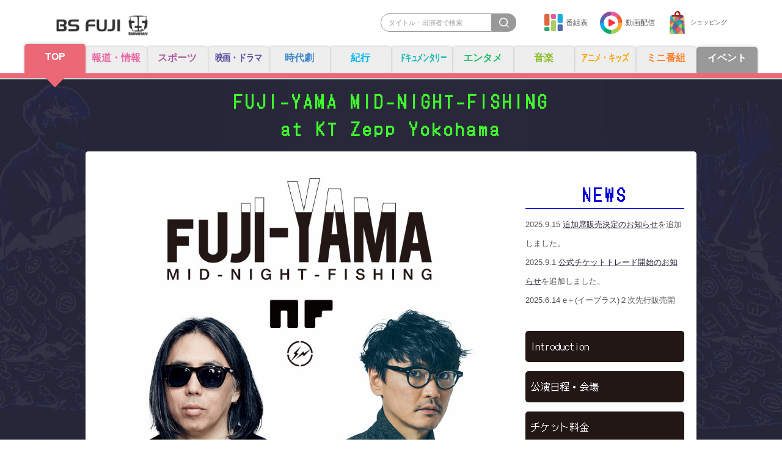

--- FILE ---
content_type: text/html
request_url: https://www.bsfuji.tv/fuji-yama_event/index.html
body_size: 27030
content:
<!doctype html>
<html lang="ja">
<head prefix="og: http://ogp.me/ns# fb: http://ogp.me/ns/fb# website: http://ogp.me/ns/website#">
  <!-- Google Tag Manager -->
  <script>(function(w,d,s,l,i){w[l]=w[l]||[];w[l].push({'gtm.start':new Date().getTime(),event:'gtm.js'});var f=d.getElementsByTagName(s)[0],j=d.createElement(s),dl=l!='dataLayer'?'&l='+l:'';j.async=true;j.src='https://www.googletagmanager.com/gtm.js?id='+i+dl;f.parentNode.insertBefore(j,f);})(window,document,'script','dataLayer','GTM-TWP278S');</script>
  <!-- End Google Tag Manager -->
    
    <meta charset="UTF-8">
    <meta http-equiv="X-UA-Compatible" content="IE=edge,chrome=1" />
    <title>FUJI-YAMA MID-NIGHT-FISHING at KT Zepp Yokohama | BSフジ</title>
    <meta name="viewport" content="width=device-width, initial-scale=1, maximum-scale=1, user-scalable=no" />
    <meta name="keywords" content="BSフジ,FUJI-YAMA MID-NIGHT-FISHING at KT Zepp Yokohama,イベント,event,藤原ヒロシ,山口一郎,サカナクション" />
    <meta name="description" content="「FUJI-YAMA MID-NIGHT-FISHING at KT Zepp Yokohama」　イベントサイト" />
    <!-- og -->
    <meta name="twitter:card" content="summary_large_image" />
    <meta name="twitter:site" content="@Ume_bsfuji" />
    <meta property="og:title" content="FUJI-YAMA MID-NIGHT-FISHING at KT Zepp Yokohama | BSフジ" />
    <meta property="og:type" content="website" />
    <!--トップページはwebsite、個別ページはarticle-->
    <meta content="FUJI-YAMA MID-NIGHT-FISHING at KT Zepp Yokohama　イベント・番組情報サイト" property="og:description" />
    <!--記事の説明-->
    <meta property="og:url" content="https://www.bsfuji.tv/fuji-yama_event/" />
    <!--記事のURL-->
    <meta property="og:image" content="https://www.bsfuji.tv/fuji-yama_event/images/og_2025.png" />
    <!--画像のURL-->
    <meta property="og:site_name" content="「FUJI-YAMA MID-NIGHT-FISHING at KT Zepp Yokohama」　イベントサイト" />
    <meta http-equiv="Content-Style-Type" content="text/css" />
    <link rel="stylesheet" href="reset/reset.css" type="text/css">
    <link href="css/style_2025.css" rel="stylesheet" type="text/css" media="all">
    <link href="https://fonts.googleapis.com/icon?family=Material+Icons+Outlined" rel="stylesheet">
    <link href="https://fonts.googleapis.com/icon?family=Material+Icons+Round" rel="stylesheet">
    <link rel="preconnect" href="https://fonts.googleapis.com">
    <link rel="preconnect" href="https://fonts.gstatic.com" crossorigin>
    <link href="https://fonts.googleapis.com/css2?family=DotGothic16&display=swap" rel="stylesheet">
    <meta http-equiv="Content-Script-Type" content="text/javascript" />
    <script src="https://code.jquery.com/jquery-1.11.2.min.js"></script>
    <!-- Favicon, Thumbnail image -->
    <link rel="shortcut icon" href="https://www.bsfuji.tv/top/index/img/icon/favicon.ico">
    <link rel="apple-touch-icon" href="https://www.bsfuji.tv/top/index/img/icon/apple-touch-icon-152x152.png">
    <meta http-equiv="imagetoolbar" content="no" />
    <!-- bsfuji共通 -->
    <link rel="stylesheet" href="https://www.bsfuji.tv/top/common/css/common.css">
    <link rel="stylesheet" href="https://www.bsfuji.tv/top/common/css/layout_pc.css" media="print,screen and (min-width:768px)">
    <link rel="stylesheet" href="https://www.bsfuji.tv/top/common/css/layout_sp.css" media="screen and (max-width: 767px)">
    <script src="https://www.bsfuji.tv/top/js/common_contents.js"></script>
    <script src="https://www.bsfuji.tv/top/common/js/common.js"></script>
    <script src="js/jquery_2025.js"></script>
    <script src="js/jquery.nav.js"></script>

    <!-- 共通ヘッダータブ  -->
    <link rel="stylesheet" href="/top/common/css/tab.css">
    <script src="/top/common/js/tab.js"></script>
    <script type="text/javascript">
        docname="top"
        function tabactive_set() {
        tmp = 'GenreTab_top';
        if( document.getElementById(tmp) != null ) {
            var activeTarget=document.getElementById(tmp);
            activeTarget.classList.add('active');
        }
    }
    </script>


    <!-- スクロールアニメーションの設定 -->
    <link href="https://cdnjs.cloudflare.com/ajax/libs/animate.css/3.5.2/animate.min.css" rel="stylesheet" />
    <script src="https://cdnjs.cloudflare.com/ajax/libs/wow/1.1.2/wow.min.js"></script>



</head>

<body>
    <!-- Google Tag Manager (noscript) -->
<noscript><iframe src="https://www.googletagmanager.com/ns.html?id=GTM-TWP278S" height="0" width="0" style="display:none;visibility:hidden"></iframe></noscript>
<!-- End Google Tag Manager (noscript) -->
    <!--bsfujiHeader -->
    <header>
    </header>
    <!--  bsfujiHeader -->

    <main id="contents">
    <div id="fade">
        <div class="wrap" id="event_page">
            <h1 class="alc logo wow animated flash" data-wow-delay="1.0s"><span>FUJI-YAMA MID-NIGHT-FISHING <br>at KT Zepp Yokohama</span></h1>
            <!-- head start-->

            <div id="nav-wrapper" class="nav-wrapper sp_br">
            <div class="nav" id="js-nav">
                <span class="nav__line nav__line--1"></span>
                <span class="nav__line nav__line--2"></span>
                <span class="nav__line nav__line--3"></span>
            </div>
            <nav class="sp-nav">
                <ul>
                    <li><a href="#n01"><i class="fas fa-caret-right"></i> Introduction</a></li>
                    <li><a href="#n02"><i class="fas fa-caret-right"></i> 公演日程・会場</a></li>
                    <!--<li><a href="#n03">公演に寄せて</a></li>-->
                    <li><a href="#n05"><i class="fas fa-caret-right"></i> チケット料金</a></li>
                    <li><a href="#n06"><i class="fas fa-caret-right"></i> 追加席販売</a></li>
                    <!-- <li><a href="#profile"><i class="fas fa-caret-right"></i> プロフィール</a></li> -->
                </ul>
            </nav>
            <div class="color-bg" id="js-color-bg"></div>
            </div>

            <div class="main cf wow animated fadeInUp">
<!--                <p class="lead"><br class="br"> </p>-->
                <section class="mainl">
                    <img class="simg h1img" src="images/main_2025.jpg" width="700" alt="FUJI-YAMA MID-NIGHT-FISHING at KT Zepp Yokohama"/>
                    <!-- <h1><img class="simg" src="images/main.jpg" width="700" alt="FUJI-YAMA MID-NIGHT-FISHING at KT Zepp Yokohama"/></h1> -->
                </section>
                <!--NEWS--->
                <section class="bgr mainr">
                    <h2 class="alc f01 wow fadeInDown" data-wow-delay="0.8s">NEWS</h2>
                    <article class="newsarea">
                        <ul>
                        <!-- <li>2022.7.4 プレイガイド情報掲載！<a href="n02" class="new"　style="pointer-events: none;"></a></li> -->
                        <li>2025.9.15 <a href="#n06">追加席販売決定のお知らせ</a>を追加しました。</li>
                        <li>2025.9.1 <a href="#n06">公式チケットトレード開始のお知らせ</a>を追加しました。</li>
                        <li>2025.6.14 e＋(イープラス)２次先行販売開始！</li>
                        <li>2025.5.17 <a href="#n02">プレイガイド情報掲載！</a></li>
                        <li>2025.5.17 HPを公開しました。</li>
                        </ul>
                    </article>
                    <div class="navi sp_none">
                        <ul>
                            <li><a href="#n01" class="a-hover_X">Introduction</a></li>
                            <li><a href="#n02" class="a-hover_X"><i class="fas fa-caret-right"></i> 公演日程・会場</a></li>
                            <!--<li><a href="#n03">公演に寄せて</a></li>-->
                            <li><a href="#n05" class="a-hover_X"><i class="fas fa-caret-right"></i> チケット料金</a></li>
                            <li><a href="#n06"><i class="fas fa-caret-right"></i> 追加席販売</a></li>
                            <!-- <li><a href="#n06"><i class="fas fa-caret-right"></i> 公式チケットトレード</a></li> -->
                            <!-- <li><a href="#profile"><i class="fas fa-caret-right"></i> プロフィール</a></li> -->
                        </ul>
                    </div>
                    <div class="sns_icon">
                        <ul>
                            <li class="a-hover_Y"><a href="https://www.facebook.com/sharer/sharer.php?u=https://www.bsfuji.tv/fuji-yama_event" target="_blank"><img src="images/icon_fb.png" alt=""></a></li>
                            <li class="a-hover_Y"><a href="https://social-plugins.line.me/lineit/share?url=https://www.bsfuji.tv/fuji-yama_event/" target="_blank"><img src="images/icon_line.png" alt=""></a></li>
                            <li class="a-hover_Y"><a href="https://twitter.com/share?url=https://www.bsfuji.tv/fuji-yama_event&text=『FUJI-YAMA MID-NIGHT-FISHING at KT Zepp Yokohama』&hashtags=FUJIYAMA_MNF,BSフジ" target="_blank"><img src="images/icon_x.png" alt=""></a></li>
                        </ul>
                    </div>
                </section>
            </div>
            <!-- head end -->
        <section class="bgr sinr wow animated fadeInUp">
            <article class="ttl_position">
                <h2 id="n01" class="wow fadeInLeft" data-wow-delay="0.3s">Introduction</h2>
                    <div class="txt_box wow fadeIn" data-wow-delay="0.3s">
                    <p>
                        BSフジにて不定期放映中、藤原ヒロシとサカナクション山口一郎による番組「FUJI-YAMA MID-NIGHT-FISHING」。2024年6月5日以来ぶりの番組公開収録イベントを開催！<br>
                        プライベートでも親交がある二人が、古今東西の音楽のみならず、ファッション、アート、ライフスタイル、時事問題にいたるまで、ジャンルを超越して縦横無尽なトークを繰り広げる。
                    </p>
                    </div>
            </article>
        </section>
        <section class="bgr sinr wow animated fadeInUp">
        <article id="n02" class="ttl_position">
            <h2 class="wow fadeInLeft" data-wow-delay="0.3s">公演日程・会場</h2>
            <div class="txt_box wow fadeIn" data-wow-delay="0.3s">
            <h3 class="place">神奈川 / <a href="https://www.zepp.co.jp/hall/yokohama/" target="_blank">KT Zepp Yokohama</a></h3>
                <h4 class="">2025年9月25日(木)<br>
                    開場 17:30 / 開演 18:30<br>
                </h4>
            </div>

        </article>
        <article class="ttl_position">
            <h2 id="n05" class="wow fadeInLeft" data-wow-delay="0.3s">チケット料金</h2>
                <div class="txt_box wow fadeIn" data-wow-delay="0.3s">
                <p>全席指定　6,000円(税込)</p>
                <small>※未就学児入場不可</small>
                </div>
        </article>
        <article class="ttl_position">
            <h2 id="n06" class="wow fadeInLeft" data-wow-delay="0.3s">追加席販売 決定</h2>

                <div class="txt_box wow fadeIn" data-wow-delay="0.3s">
                    <p>機材席解放につき、追加席の販売が決定しました。<br>席数僅少、先着販売のため、お早めにお申し込み下さい。</p>
            
                <h3 class="">発売開始日時： 9/17（水）15:00</h3>
                <h4>全席指定　6,000円(税込)<br><small>※未就学児入場不可</small></h4>
                
                <h4 class="">▼販売URL<br><a href="https://eplus.jp/fuji-yama/" target="_blank">https://eplus.jp/fuji-yama/</a></h4>
                <p><strong style="font-weight: bold;">＜注意事項＞</strong><br>
・先着での受付となります。予定枚数に達し次第、受付を終了します。 <br>
・クレジットカード決済のみの受付となります。 <br>
・1申し込みにつき、2枚までの申し込みとなります。 <br> 
・機材解放席につき、場合によってステージ、出演者、演出の一部が見えにくいお席となる可能性がございます。予めご了承ください。 </p>    
            </div>
        </article>
        <!-- <article class="ttl_position">
            <h2 id="n06" class="wow fadeInLeft" data-wow-delay="0.3s">公式チケットトレード開始のお知らせ</h2>

                <div class="txt_box wow fadeIn" data-wow-delay="0.3s">
                    <p>本公演は、ご来場が難しいお客様におかれまして定価で安心安全に"行けなくなった人"と"行きたい人"を結ぶチケット公式トレード「チケプラTrade」をご利用いただけます。 </p>
            <h3 class="place">トレード期間</h3>
                <h4 class="">トレード受付開始日時： 9/1(月） 12:00～<br>
                トレード受付終了日時： 9/14(日) 11:59</h4>
                <p>受付URL　<a href="https://trade.tixplus.jp/artists/tour/12727" target="_blank">https://trade.tixplus.jp/artists/tour/12727</a></p>
                <p>※出品、申込みに関する詳細は、公式チケットトレードページをご確認ください。</p> 
             <h3 class="place">ご利用ガイドはこちら</h3>
                <h4 class=""><a href="https://trade.tixplus.jp/guide/" target="_blank">https://trade.tixplus.jp/guide/</a></h4>
                <p>※毎日12時以降に行われる抽選により当選者が決定します。 <br>
（抽選は順次行われますので、抽選終了までお時間を要しますことをご了承ください）<br>
※チケットトレードは、キャンセル・払い戻しではございません。購入したい人がいて初めて成立するものとなります。出品しても必ず成立するとは限りません。<br>
※公式チケットトレード以外での譲渡・転売は一切禁止となります。<br>
※転売サイトなどを利用したチケットであると発覚した場合、入場禁止とさせていただきます。 </p>    
            </div>
        </article>-->
         <!-- <article class="ttl_position">
            <h2 class="wow fadeInLeft" data-wow-delay="0.3s">e＋(イープラス)最速先行</h2>
            <div class="txt_box wow fadeIn" data-wow-delay="0.3s">
           <p>2025年5月17日(土)25:00〜6月8日(日)23:59</p> -->
            <!-- <h2 class="">チケット一般発売日</h2>
            <p>2025年7月11日（金）10:00～</p>
            </div>
        </article> -->
        <!--<article class="ttl_position">
            <h2 id="n06" class="wow fadeInLeft" data-wow-delay="0.3s">e＋(イープラス)２次先行</h2>
            <div class="txt_box wow fadeIn" data-wow-delay="0.3s">
            <p>2025年6月14日(土)10:00〜6月22日（日）23:59</p>
            <div class="playguide">
                    <table class="ta2">
                        -<tr>
                            <th><a href="https://www.cnplayguide.com/bsfuji.tv/" target="_blank">BSフジチケット</a></th>
                            <td><a href="https://www.cnplayguide.com/bsfuji.tv/" target="_blank">https://www.cnplayguide.com/bsfuji.tv/</a></td>
                         </tr>
                         <tr>
                                <th><a href="https://l-tike.com/fuji-yama_event202503/" target="_blank">ローソンチケット</a></th>
                                <td><a href="https://l-tike.com/fuji-yama_event202503/" target="_blank">https://l-tike.com/fuji-yama_event202503/</a><br>Lコード：00000</td>
                        </tr>
                        <tr>
                            <th><a href="https://w.pia.jp/t/fuji-yama_event202503/" target="_blank">チケットぴあ</a></th>
                            <td><a href="https://w.pia.jp/t/fuji-yama_event202503/" target="_blank">https://w.pia.jp/t/fuji-yama_event202503/</a><br>Pコード：000-000</td>
                        </tr>
                        <tr>
                                <th><a href="https://eplus.jp/fuji-yama/" target="_blank">e＋(イープラス)</a></th>
                                <td><a href="https://eplus.jp/fuji-yama/" target="_blank">https://eplus.jp/fuji-yama/</a> <br class="sp_br">(PC・携帯共通)</td>
                        </tr>
                            <tr>
                                <th><a href="#" target="_blank" style="pointer-events: none; color: #77524a;">CNプレイガイド</a></th>
                                <td>0570-08-9999</td>
                            </tr>
                    </table>
                </div>
            <h2 class="">チケット一般発売日</h2>
            <p>2025年7月11日（金）10:00～</p>
            </div>
        </article> -->
        <article class="ttl_position">
            <h2 class="wow fadeInLeft" data-wow-delay="0.3s">出演者</h2>
                <div class="txt_box wow fadeIn" data-wow-delay="0.3s">
                <p>
                    藤原ヒロシ、山口一郎（サカナクション）
                </p>
                </div>
        </article>
        <article class="ttl_position">
            <h2 class="wow fadeInLeft" data-wow-delay="0.3s">注意事項</h2>
                <div class="txt_box wow fadeIn" data-wow-delay="0.3s">
                <p>
                    ※公開収録の模様は後日、BSフジにて放映予定です。撮影カメラの向きによりお客様が映る場合がございます。事前にご了承いただける方のみご応募お願いします。<br>
                    ※公開収録中の写真・動画撮影はご遠慮ください。<br>
                    ※観覧エリア内の場所指定はできません。<br>
                    ※当選資格及びチケットの譲渡・売買は禁止です。<br>
                    ※抽選および当選についてのお問い合わせにはお答えいたしかねます。<br>
                    ※車いすをご利用のお客様はチケット購入後、事前にBSフジイベントお問い合わせ【<a href="mailto:event@bsfuji.co.jp">event@bsfuji.co.jp</a>】へご連絡ください。
                </p>
                </div>
        </article>
        <article class="ttl_position">
            <h2 class="wow fadeInLeft" data-wow-delay="0.3s">お問い合わせ</h2>
            <div class="txt_box wow fadeIn" data-wow-delay="0.3s">
            <!-- <p class="oto">キャンディープロモーション　<br class="sp_br">（11:00-17:00／土日祝休み）082-249-8334</p> -->
            <p class="oto">BSフジイベントお問い合わせ　<br class="sp_br"><a href="mailto:event@bsfuji.co.jp">event@bsfuji.co.jp</a></p>
            <!-- <p class="oto"><span>高崎・東京公演</span>：BSフジイベントお問い合わせ　<br class="sp_br"><a href="mailto:event@bsfuji.co.jp">event@bsfuji.co.jp</a></p> -->
            </div>
        </article>
    </section>
    <!-------profile----------------------->
    <!-- <section class="bgr sinr mar">
                <article id="profile">
                    <h2 class="alc">プロフィール</h2>
					<div class="profile">
						<h4>仲道郁代　<br class="sp_br">- <span class="f01">IKUYO NAKAMICHI</span> - </h4>
						<div class="flex">
							<img class="cast" src="images/profile.jpg" alt="仲道郁代">
							<div>
								<p>
                                    桐朋学園大学1年在学中に第51回日本音楽コンクール第1位、増沢賞を受賞。ミュンヘン国立音楽大学に留学。ジュネーヴ国際音楽コンクール最高位、メンデルスゾーン・コンクール第1位メンデルスゾーン賞、エリザベート王妃国際音楽コンクール入賞。88年に村松賞、93年にモービル音楽奨励賞を受賞。古典派からロマン派まで幅広いレパートリーを持ち、日本の主要オーケストラはもとより、海外のオーケストラとの共演も数多く、人気、実力ともに日本を代表するピアニストとして活動している。 これまでにサラステ指揮フィンランド放送交響楽団、マゼール指揮ピッツバーグ交響楽団、バイエルン放送交響楽団、フィルハーモニア管弦楽団、ズッカーマン指揮イギリス室内管弦楽団(ECO)、フリューベック・デ・ブルゴス指揮ベルリン放送交響楽団、P.ヤルヴィ指揮ドイツ・カンマーフィルハーモニー管弦楽団と共演。99年にはカーネギーホールでリサイタル・デビュー、2001年にはサンクトペテルブルグ、ベルリンでコンチェルト・デビュー。05年には、英国チャールズ皇太子夫妻ご臨席のもとウィンザー城で行われたイギリス室内管弦楽団(ECO)主催の「結婚祝祭コンサート」に出演。室内楽ではストルツマン、ハーゲン弦楽四重奏団、ブランディス弦楽四重奏団、ベルリン・フィル八重奏団、ゲヴァントハウス弦楽四重奏団等と日本ツアーを行った。<br>
                                    近年では、2022年12月にブダペストのリスト音楽院でヤーノシュ・コヴァーチュ指揮ハンガリー国立フィルハーモニー管弦楽団と、そして2023年4月にはケン・シェ指揮バンクーバーメトロポリタンオーケストラと共演し高評された。<br>
                                    CDはソニー・ミュージックレーベルズと専属契約を結び、レコード・アカデミー賞受賞CDを含む「仲道郁代ベートーヴェン集成～ピアノ・ソナタ＆協奏曲全集」や、「モーツァルト：ピアノ・ソナタ全集」「シューマン：ファンタジー」「ドビュッシーの見たもの」など多数リリースしている。著作には『ピアノの名器と名曲』『ショパン鍵盤のミステリー』『ベートーヴェン鍵盤の宇宙』(ナツメ社)、『ピアニストはおもしろい』(春秋社)等がある。<br>
                                    2018年よりベートーヴェン没後200周年の2027年に向けて「仲道郁代 The Road to 2027 リサイタル・シリーズ」を展開中。<br>
                                    一般社団法人音楽がヒラク未来代表理事、一般財団法人地域創造理事、桐朋学園大学教授、大阪音楽大学特任教授。令和3年度文化庁長官表彰、ならびに文化庁芸術祭「大賞」を受賞。
								<br>
								<a href="https://www.fuji-yama_event.com" target="_blank">仲道郁代 オフィシャルHP </a><br>
                            </p>
							</div>
						</div>
					</div>
                    <h2 class="alc">ゲスト</h2>
					<div class="profile">
						<h4>名前</h4>
						<div class="flex">
							<img class="cast" src="images/profile03.jpg" alt="">
							<div>
								<p>
                                </p>
                                <table class="bio">
                                    <tr><th>1983年</th><td>日本レコード大賞　ベストアルバム賞「ＳＨＹＬＩＧＨＴＳ」</td></tr>
                                    <tr><th>1986年</th><td>日本レコード大賞　ベストアルバム賞「ＲＥＡＬＩＳＴＩＣ」</td></tr>
                                    <tr><th>1987年</th><td>大賞受賞「思い出のビーチクラブ」</td></tr>
                                    <tr><th>1993年</th><td>日本ゴールドディスク大賞「クリスマスキャロルの頃には」</td></tr>
                                    <tr><th>2009年</th><td>日本レコード大賞　企画賞受賞　「男と女」・「男と女２」</td></tr>
                                    <tr><th>2011年</th><td>第1回東北グッドエイジャー賞</td></tr>
                                </table>
								<br>
								<a href="https://j-inagaki.net/" target="_blank">HP </a><br>
							</div>
						</div>
					</div>
                    <div class="pro_box">
                        <div class="pro_text">
                            <img src="images/profile.jpg" alt="name" class="pro_img">
                            <p class="name">name</p>
                            <p>テキストテキストテキストテキストテキストテキストテキストテキストテキストテキストテキストテキストテキストテキストテキストテキストテキストテキストテキストテキストテキストテキストテキストテキストテキストテキストテキストテキストテキストテキストテキストテキストテキストテキストテキストテキストテキストテキストテキストテキストテキストテキストテキストテキストテキストテキストテキストテキストテキストテキストテキストテキストテキストテキストテキストテキストテキストテキストテキストテキスト</p>
                        </div>
                        <div class="pro_text">
                        <img src="images/profile.jpg" alt="name" class="pro_img">
                        <p class="name">name</p>
                        <p>テキストテキストテキストテキストテキストテキストテキストテキストテキストテキストテキストテキストテキストテキストテキストテキストテキストテキストテキストテキストテキストテキストテキストテキストテキストテキストテキストテキストテキストテキストテキストテキストテキストテキストテキストテキストテキストテキストテキストテキストテキストテキストテキストテキストテキストテキストテキストテキストテキストテキストテキストテキストテキストテキストテキストテキストテキストテキストテキストテキスト</p>
                    </div>
                    </div>
                </article>
    </section> -->
    <!-- <section class="sinr mar sinr2">
        <article class="bnr">
            <a href="#" target="_blank"><img src="images/bnr.jpg" alt=""></a>
        </article>
    </section> -->
    <section class="alc credit">
        <small>主催：BSフジ
        </small>
    </section>
        </div>
        <!------------------------pagetop---------------------------->
        <p id="page-top"><a href="#top" class="alc f01">TOP</a></p>
        <!---footer------------------->
    </div>
</main>
    <!--bsfujiFooter -->
    <footer>
    </footer>
    <!--bsfujiFooter -->


<script>

new WOW().init();

</script>

</body>

</html>

--- FILE ---
content_type: text/html
request_url: https://www.bsfuji.tv/top/common/header.html
body_size: 2507
content:
<div id="head_wrap">
<div id="head_search">
	<form name="search_form" action="https://search-bsfuji8ch.dga.jp/" method="GET" onsubmit="return mysearch(this);">
	<input class="searchBox" type="text" name="kw" value="" placeholder="タイトル・出演者で検索">
	<input type="hidden" name="ie" value="u">
	<input type="hidden" name="temp" value="bsfuji">
	<input class="searchBtn" type="submit" value="検索">
	</form>
</div>
	
<ul id="menu">
	<li class="timetable"><a href="https://www.bsfuji.tv/top/timetable/index.html"><img src="https://www.bsfuji.tv/top/common/img/icon_time.png" alt=""><span>番組表</span></a></li>
	<li class="vod"><a href="https://www.bsfuji.tv/video/"><img src="https://www.bsfuji.tv/top/common/img/icon_video.png" alt=""><span>動画配信</span></a></li>
	<li class="event"><a href="https://www.bsfuji.shop/" target="_blank"><img src="https://www.bsfuji.tv/top/common/img/icon_event.png" alt=""><span>ショッピング</span></a></li>
</ul>
<div id="head_logo_col2" class="over">
	<a href="https://www.bsfuji.tv/index.html"><img src="https://www.bsfuji.tv/top/common/img/head_logo_bsf.png" alt="BSフジ"></a>
	<!-- <a href="https://www.bsfuji.tv/top/info/20th.html"><img src="https://www.bsfuji.tv/top/common/img/head_logo_20th.png" alt="BSフジ"></a> -->
</div>
</div>

<!--タブナビ-->
<nav class="tabnav">
	<ul>
		<li id="GenreTab_top"><a href="https://www.bsfuji.tv/index.html">TOP</a></li>
		<li id="GenreTab_news"><a href="https://www.bsfuji.tv/top/list/news.html">報道・情報</a></li>
		<li id="GenreTab_sports"><a href="https://www.bsfuji.tv/top/list/sports.html">スポーツ</a></li>
		<li id="GenreTab_drama"><a href="https://www.bsfuji.tv/top/list/drama.html"><span>映画・ドラマ</span></a></li>
		<li id="GenreTab_historical"><a href="https://www.bsfuji.tv/top/list/historical.html">時代劇</a></li>
		<li id="GenreTab_journey"><a href="https://www.bsfuji.tv/top/list/journey.html">紀行</a></li>
		<li id="GenreTab_docu"><a href="https://www.bsfuji.tv/top/list/docu.html"><span>ドキュメンタリー</span></a></li>
		<li id="GenreTab_entame"><a href="https://www.bsfuji.tv/top/list/entame.html">エンタメ</a></li>
		<li id="GenreTab_music"><a href="https://www.bsfuji.tv/top/list/music.html">音楽</a></li>
		<li id="GenreTab_anime"><a href="https://www.bsfuji.tv/top/list/anime.html"><span>アニメ・キッズ</span></a></li>
		<li id="GenreTab_mini"><a href="https://www.bsfuji.tv/top/list/mini.html">ミニ番組</a></li>
		<li><a href="https://www.bsfuji.tv/top/event/index.html">イベント</a></li>
	</ul>
</nav>
<!--/タブナビ-->

--- FILE ---
content_type: text/html
request_url: https://www.bsfuji.tv/top/common/footer.html
body_size: 5959
content:
<div class="foot_attention">
	<p style="font-size:16px;">
		このページに掲載されている画像を無断で転載・加工等を行うと著作権侵害により処罰の対象になる場合があります<br>
		詳しくは<a href="https://www.bsfuji.tv/top/info/copyright.html">こちら</a>
	<br><br>
本サイトでは、本サイトの適切な機能提供、統計分析の実行、利便性の向上ならびに利用者様の興味関心にあった広告配信のため、Cookieを利用しています。<br>
詳細は<a href="https://www.bsfuji.tv/top/info/informative.html">インフォマティブデータ</a>の取り扱いについてをご覧ください。Cookieの設定も可能です。
	</p>
</div>
<senction id="search_modal">
	<div id="search_modal_inner">
		<div id="search">
			<form name="search_form" action="https://search-bsfuji8ch.dga.jp/" method="GET" onsubmit="return mysearch(this);">
			<input class="searchBox" type="text" name="kw" value="">
			<input type="hidden" name="ie" value="u">
			<input type="hidden" name="temp" value="bsfuji">
			<input class="searchBtn" type="submit" value="検索">
			</form>
		</div>
		<p class="close"><a href="javascript:void(0)"><span></span><span></span></a></p>
	</div>
</senction>
<nav id="foot_menu">
	<section>
		<h2><a href="https://www.bsfuji.tv/top/list/all.html">番組一覧</a></h2>
	</section>
	<section>
		<h2 class="ac_btn"><a href="javascript:void(0)">BSフジ4K</a></h2>
		<ul class="ac_content">
			<li><a href="https://www.bsfuji.tv/4k/" target="_blank">4K放送について</a></li>
			<li><a href="https://www.bsfuji.tv/top/list/4k.html">4K制作番組一覧</a></li>
		</ul>
	</section>
	<section>
		<h2 class="ac_btn"><a href="javascript:void(0)">企業情報</a></h2>
		<ul class="ac_content">
			<li><a href="https://www.bsfuji.tv/top/info/company.html">会社概要</a></li>
			<li><a href="https://www.bsfuji.tv/top/info/philosophy.html">企業理念</a></li>
			<li><a href="https://www.bsfuji.tv/top/info/shingi.html">番組審議会</a></li>
			<li><a href="https://www.bsfuji.tv/top/info/program_standard.html">番組基準</a></li>
			<li><a href="https://www.bsfuji.tv/top/info/company_shubetsu.html">番組種別</a></li>
			<li><a href="https://www.bsfuji.tv/top/info/youth.html">青少年に見てもらいたい番組</a></li>
			<li><a href="https://www.bsfuji.tv/top/info/privacy.html">個人情報保護ポリシー</a></li>
			<li><a href="https://www.bsfuji.tv/top/info/informative.html">インフォマティブデータ</a></li>
			<li><a href="https://www.bsfuji.tv/top/info/copyright.html">著作権・知的財産権</a></li>
			<li><a href="https://www.bsfuji.tv/top/recruit/index.html">採用情報</a></li>
			<li><a href="https://www.bsfuji.tv/top/info/sitepolicy.html">サイトポリシー</a></li>
		</ul>
	</section>
	<section>
		<h2 class="ac_btn"><a href="javascript:void(0)">お問い合わせ</a></h2>
		<ul class="ac_content">
			<li><a href="https://www.bsfuji.tv/top/service/index.html">よくある質問</a></li>
			<li><a href="https://www.bsfuji.tv/top/voice/index.html#footarea">視聴に関するお問い合わせ</a></li>
			<li><a href="https://www.bsfuji.tv/top/voice/index.html" id="voicelink">番組へのご意見・ご感想</a></li>
		</ul>
	</section>
	<section>
		<h2 class="ac_btn"><a href="javascript:void(0)">BSフジの取り組み</a></h2>
		<ul class="ac_content">
			<li><a href="https://www.bsfuji.tv/top/service/dbc.html">データ放送</a></li>
			<li><a href="https://www.bsfuji.tv/top/info/research.html">視聴データの取り扱いについて</a></li>
			<li><a href="https://www.bsfuji.tv/top/info/sdgs.html">SDGsの取り組みについて</a></li>
			<li><a href="https://www.bsfuji.shop/" target="_blank">BSフジショッピング（通販サイト）</a></li>
			<li><a href="https://salesguide.bsfuji.tv/" target="_blank">BSフジ Sales Guide（営業ポータルサイト）</a></li>
		</ul>
	</section>
	<section>
		<h2 class="ac_btn"><a href="javascript:void(0)">SNS公式アカウント</a></h2>
		<ul class="ac_content">
			<li><a href="https://www.youtube.com/channel/UCUpu3NS6cQMSzLlCHcVYynA/" target="_blank">YouTube BSフジ公式チャンネル</a></li>
			<li><a href="https://www.facebook.com/bsfuji/" target="_blank">Facebook BSフジ公式ページ</a></li>
			<li><a href="https://X.com/Ume_bsfuji" target="_blank">X BSフジ公式アカウント</a></li>
			<li><a href="https://line.me/R/ti/p/%40139absru" target="_blank">LINE BSフジ公式アカウント</a></li>
			<li><a href="https://www.instagram.com/bsfuji_8ch/" target="_blank">Instagram BSフジ公式アカウント</a></li>
			<li><a href="https://www.tiktok.com/@bsfuji_8ch" target="_blank">TikTok BSフジ公式アカウント</a></li>
		</ul>
	</section>
	<section>
		<h2><a href="https://www.fujitv.co.jp/" target="_blank">フジテレビ</a></h2>
		<h2 class="foot_ttl"><a href="https://fod.fujitv.co.jp/" target="_blank">FOD</a></h2>
		<h2 class="foot_ttl"><a href="https://otn.fujitv.co.jp/" target="_blank">フジテレビ ONE TWO NEXT</a></h2>
	</section>
</nav>

<nav id="foot_nav">
	<ul>
		<li><a href="javascript:void(0)" class="search_btn"><img src="https://www.bsfuji.tv/top/common/img/icon_search.png" alt=""><span>検索</span></a></li>
		<li><a href="https://www.bsfuji.tv/top/timetable/index.html"><img src="https://www.bsfuji.tv/top/common/img/icon_time.png" alt=""><span>番組表</span></a></li>
		<li><a href="https://www.bsfuji.tv/video/"><img src="https://www.bsfuji.tv/top/common/img/icon_video.png" alt=""><span>動画配信</span></a></li>
		<li><a href="https://www.bsfuji.shop/" target="_blank"><img src="https://www.bsfuji.tv/top/common/img/icon_event.png" alt=""><span>ショッピング</span></a></li>
		<li>
			<p class="nav_menu">
				<a class="menu-trigger" href="javascript:void(0)">
					<span></span>
					<span></span>
					<span></span>
				</a>
			</p>
			<span>メニュー</span>
		</li>
	</ul>
</nav>

<small>&copy;BS FUJI INC. ALL RIGHTS RESERVED.</small>



--- FILE ---
content_type: text/css
request_url: https://www.bsfuji.tv/fuji-yama_event/css/style_2025.css
body_size: 17331
content:
/* CSS Document */
/*  font-family: 'Quattrocento', serif;

    font-family: 'Trirong', serif;

    font-family: 'Cormorant', serif;

    font-family: 'Antic Didone', serif;

    font-family: 'Cormorant SC', serif;
*/
/*font*/
#event_page .f01{font-family: "DotGothic16", sans-serif;}

/*----------clearfix’ZkŒ^cf‚ÅŽw’è‚·‚é-------*/

#event_page .cf:before,#event_page .cf:after {content:"";display:table;}
#event_page .cf:after {clear:both;}
#event_page .cf {*zoom:1;}


/*----------clearfix’ZkŒ^cf‚ÅŽw’è‚·‚é-------*/

html{
overflow-x: hidden;
}
#contents a{
    transition: .3s;

}
#contents main p{
  color:#28283b;
}
#fade {
/* background:url(../images/bg2.png) no-repeat top fixed; -moz-background-size:cover; background-size:cover; */
background: url(../images/bg.jpg) no-repeat top fixed ;
background-size:cover;
color:#fff;
line-height:1.5em;
margin-top: 0;
overflow-x: hidden;}
.wrap{
  font-size: 13px;
}
article, p, div.playguide, div.pro_box p, .lead{
    font-family: "YuGothic",'Yu Gothic','ヒラギノ丸ゴ ProN','Hiragino Maru Gothic ProN','Hiragino Kaku Gothic ProN','ヒラギノ角ゴ ProN W3',sans-serif;
    color: #28283b;
}
.bgr{ background: #d8d8d8; border-radius: 5px;}
.sinr{ margin:0 0 30px; color:#484747;}
.sinr article{ margin:10px 0 40px;}
h1.logo span{
  font-family: "DotGothic16", sans-serif;
}
h1.logo span img{
    margin: 0 auto;
    width: 22%;
    vertical-align: baseline;
}
.wrap h2{ font-size:120%; border-bottom:#0b00db dotted 3px; margin:30px 0 10px; line-height:1.5em; font-weight:bold; color:#0b00db; font-family: "DotGothic16", sans-serif;
  letter-spacing: .5rem;
}

.newsarea li{
  font-size:1.3rem;
}
.newsarea::-webkit-scrollbar {
  width: 10px;
}
.newsarea::-webkit-scrollbar-track {
  background: #dcdcdc;
  border-radius: 100vh;
}
.newsarea::-webkit-scrollbar-thumb {
  background: #cbc32b;
  border-radius: 100vh;
}
/*tabel2*/
table.ta2{
  font-size: 1em;
}
.ta2{
  width: 90%;
  margin: 0 auto;
  text-align: left;
  border-collapse: collapse;
  table-layout: fixed;
  margin-top: 20px;
}
.ta2 tr:nth-child(odd){
  background-color: #85858536;
}
.ta2 th{
  width: 30%;
  padding: 15px;
  text-align: center;
  color: #646464;
  vertical-align: middle;
  border-top: none;
}
.ta2 td{
  padding: 10px;
  color: #28283b;
  vertical-align: middle;
}
.ta2 a{
  text-decoration: underline;
}
.ta2 a:hover{
  color: #0b00db;
  text-decoration: underline;
}
.ta2 th a{
  color: #28283b;
  text-decoration: none;
}

@media screen and (min-width: 769px) {
.wrap{
  width:1000px;
  margin:0 auto; font-size:130%;
  line-height:1.5em;
  /* margin-top: 140px; */
}
.sinr{ padding:40px 70px;}
}
@media screen and (max-width: 768px) {
.sinr{
  margin: 2rem auto;
  padding: 2rem;
  line-height: 1.8em;
  width: 85%;
  }
}
/*--navi-------------*/
#event_page .navi ul li a{ 
  padding:10px 8px; 
  color:#ffffff; 
  display:block; 
  text-decoration:none; 
  background: #231816; 
  margin:15px 0;  
  font-family: "DotGothic16", sans-serif; 
  border-radius: 5px;}

/*--main-------------*/
.main{
  background:#fff;
  /* position: relative; */
  display: flex;
  font-family: "ＭＳ Ｐ明朝", "MS PMincho", "ヒラギノ明朝 Pro", "Hiragino Mincho Pro", serif; margin-bottom: 10rem;
  border-radius: 5px;
  overflow: hidden;
}
.mainl{margin:0;padding:0; }
.lead{position: absolute; bottom:20px; right:20px; z-index:2; color:#696969; border: 1px solid #0b00db; padding:10px;}
.logo{
  font-size:150%;
  color:#fff;
  font-weight:bold;
  line-height:1.4em;
  padding:15px 0;
  /* text-shadow:0 0 3px #f0f0f0; */
}
.logo span{
  font-size:90%;
  color: #41ff2e;
  letter-spacing: .5rem;
}
.logo span.title{ font-size:110%; color: #0b00db;}
@media screen and (max-width: 768px) {

}
.mainr{
  background:#fff;
  padding:50px 20px;
  color:#0b00db;
  /* background:url(../images/news2.jpg); -moz-background-size:auto; background-size:auto; */
}
.mainr h2{ font-size:170%; border-bottom:#0b00db 1px solid; padding:0 0 3px; margin:0 0 10px; color:#0b00db; }
.pub{ background:#000; width:100%; margin:20px 0; color:#dcdcdc; padding:15px 0;}
.pub span{ font-size:110%; font-weight:bold;}
.add{ background:yellow; color:#000; padding:4px 10px; font-weight:bold;}
.playguide{
    margin: 40px 0;
    }
.playguide a{
    color: #28283b;
    text-decoration: underline;
}
.pro_box{
  margin-bottom: 40px;
}
.credit{
  margin: 40px 0;
}

@media screen and (min-width: 769px) {
.mainr{
  width:29%;
  display: inline-block;
}
.newsarea{
  height:150px;
  overflow-y:scroll;
  margin-bottom: 40px;
}
.mainl{
  width:70%;
  display: inline-block;

}
}
@media screen and (max-width: 768px) {
.newsarea{ height:100px;}
.lead{position: absolute; bottom:20px; left:20px;}
/* .main{ padding-bottom:60px;} */
.main{
  display: block;
  margin-bottom: 10rem;
}
.mainr{
  padding:20px;
}
}
/*--PROFILE-------------*/
div.pro_box p.name{ font-size:150%; margin:0 0 10px; font-weight:bold; font-family: "DotGothic16", sans-serif; text-align: center; color: #0b00db;}
@media screen and (min-width: 769px) {
.name{ margin:150px 0 0; font-family: "DotGothic16", sans-serif;}
.pro{ width:780px; margin:0 auto 20px;}
}
/*--footer-------------*/
/* footer {
    font-size:12px;
    width:100%;
    background:url(../images/redbg.jpg);
    padding:8px 0;
}
footer a{text-decoration:none; color:#808080;} */
/*--pageTop-------------*/
#page-top { position: fixed; bottom: 20px; right: 0; font-family: "DotGothic16", sans-serif;}
@media screen and (max-width: 768px) {
#page-top { bottom: 100px; z-index: 1000;}
}
#page-top a { background:#41ff2e; text-decoration: none; width: 100px; padding: 23px 0; color:#28282d; display: block; border-radius: 5px 0 0 5px; font-size:130%;}
#page-top a:hover {color: #ffff8e;}
/*--common------------*/
.btn a{ background: #ff458d; color:#ffffff; padding:10px; text-decoration:none; letter-spacing:0.1em; font-size:100%; border-radius:6px; display:block; text-align: center; margin: 20px 0; transition: .5s; font-weight: bold;}
.btn a:hover{ color:#fff; background:#0b00db;}
/*ƒŠƒ“ƒNƒ{ƒ^ƒ“@START*/
.maru{display:block; border-radius: 6px;}
/*ƒŠƒ“ƒNƒ{ƒ^ƒ“@END*/
small{ font-size:12px; line-height: 1.2em;}

#event_page h3{
  margin-top: 20px;
  margin-bottom: 0;
  padding: 10px;
  font-size: 2.2rem;
  /* font-family: "DotGothic16", sans-serif; */
  background: linear-gradient(to right, #0b00db, transparent);
  color: #fff;
  letter-spacing: 0.06em;
}

#event_page h4{
  font-size: 19px;
  /* font-family: "DotGothic16", sans-serif; */
  margin-left: 40px;
  margin-top: 20px;
  margin-bottom: 30px;
  color:#28283b;
  letter-spacing: 0.06em;
}
#event_page h6{
  font-size: 19px;
  font-family: "DotGothic16", sans-serif;
  margin-top: 30px;
  margin-bottom: 10px;
  color:#41ff2e;
  letter-spacing: 0.06em;
}
.cr{clear:both;}
.alc{text-align:center;
  color: #28283b;}
.ale{text-align:left;}
.alr{text-align:right;}
#fade{display:none;}
.mar{ margin:100px 0 0;}
.yellow{ color:yellow; font-weight:bold;}

@media screen and (min-width: 769px) {
.pc_none{display:none;}
}
@media screen and (max-width: 768px) {
.sp_none{display:none;}
.simg{ width:100%; margin:0 auto; margin-top: 4.5rem;}
#event_page h4{
  margin-left: 0px;
}
}
.h1img{
  margin-top: 0;
}
.br{
  display: block;
}
.sp_br{
  display: none;
}
div.pro_box{
  margin: .5em auto 3em;
  width: 100%;
  display: flex;
  justify-content: space-between;
}
div.pro_text{
  margin: 0 auto;
  width: 41%;
}
#profile img{
  margin: 0 auto;
  display: block;
  width: 30%;
}

/* 横プロフィール */
.profile {
  margin-bottom: 50px;
}


.profile a:before{
  font-family: 'Material Icons Outlined';
  content: '\e5df';
}
.profile a::after{
  font-family: 'Material Icons Outlined';
  content: '\e89e';
}

.profile p {
  font-size: 1.5rem;
  line-height: 2.6rem;
}

.flex {
  display: flex;
  /* flex-wrap: wrap; */
  justify-content: space-between;
  /* align-items: center; */
}
.flex p {
  font-size: 1.5rem;
  text-align: left;
  margin-left: 15px;
  color:#28283b;
}

#profile img.cast{
  margin-right: 15px;
  border-radius: 3px;
  max-width: 300px;
  max-height: 300px;
  width: auto;
}

#profile .profile h4{
  color: #28283b;
  font-size: 2.7rem;
  border-left: solid 5px #41ff2e;
  line-height: 4rem;
  margin: 40px 0 25px 0;
  text-align: left;
  padding-left: 3rem;
}
#profile .profile h4 span{
  font-size: 1.8rem;
}
@media screen and (max-width: 649px) {
  .logo img {
    width:  100%;
  }
  img.cast {
    width: 100%;
    margin: 20px 0;
  }
  .flex {
    display: block;
  }
  .flex p {
    margin-left: 0px;
    margin-top: 2.5rem;
  }
  #profile .profile h4{
    font-size: 2.5rem;
    line-height: 3rem;
  }
  #profile .profile h4 span{
    font-size: 1.6rem;
  }
  #profile img.cast {
    margin: 0 auto;
}
}


#n04 img{
  margin: 0 auto;
  display: block;
  width: 30%;
}
.sinr article#n05{
  margin: 0 auto;
}
.sinr2{
  padding: 0 70px;

}
.sinr article#n05 img{
  margin: 0 auto;
  display: block;
  width: 60%;
  text-align: center;
}
#profile img.pro_img{
  margin: 30px auto;
  display: block;
  width: 300px;
  border-radius: 50%;
}
#profile h4{
  margin: 0 auto;
  text-align: center;
  font-size: 1.5em;
  margin-top: 3.5em;
  color:  #0b00db;
}
a.btn{
  margin: 2rem 0;
  width: 260px;
  display: block;
  padding: 10px;
  background: #ff0;
  color: #0b00db;
  text-align: center;
  text-decoration: none;
  border-radius: 30px;
  border: 1px solid #0b00db;
  font-family: "DotGothic16", sans-serif;
}
a.btn:hover{
  background: #0b00db;
  color: #ff0;
  border: 1px solid #ff0;
}
a.btn::after{
  font-family: 'Material Icons Outlined';
  content: '\e5df';
  font-size: 2.8rem;
  vertical-align: text-top;
}
@media screen and (max-width: 768px) {
.br{
  display: none;
}
.sp_br{
    display: block;
}
/*tabel2*/
table.ta2{
  font-size: .9em;
}
.ta2{
  width: 100%;
  margin: 0 auto;
  text-align: left;
  border-collapse: collapse;
/*  border: 1px solid #7d7dff;*/
/*↓文字はみ出し対策*/
  word-break: break-all;
  word-wrap: break-all;
  margin-top: 20px;
}
.ta2 tr{
  width: 100%;
}
.ta2 th{
  padding: 10px 5px;
  width: 110px;
  font-size: 13px;
}
.ta2 td{
  width: 100%;
  padding: 10px;
}
.ta2 td a{
  padding-left: 0px;
}
div.pro_box{
  margin: 0 auto;
  width: 100%;
  display: inherit;
/*    justify-content: space-between;*/
  margin-top: 2em;
}
div.pro_text{
  margin: 0 auto;
  width: 100%;
  margin-bottom: 2.5em;
}
#profile img,#profile img.pro_img{
  width: 90%;
}

h1.logo span img{
  margin: 0 auto;
  width: 40%;
}
.wrap h2{
  font-size:140%;
}

.mar{
  margin: 2rem auto;
}
#profile h4{
  font-size: 2em;
}
a.btn{
  margin: 1.5rem auto;
  width: 90%;
  display: block;
  padding: 20px 10px;
  font-size: 2.2rem;
  border-radius: 40px;
}
a.btn::after{
  font-family: 'Material Icons Outlined';
  content: '\e5df';
  font-size: 2.8rem;
  vertical-align: top;
}

}

header{
  background: #fff;
}
a.att{
  background: #0b00db; color: #fff;
  padding: 10px;
  transition: .5s;
  border-radius: 5px;
  text-decoration: none;
}
a.att:hover{
  background: #ff004f; color: yellow;
  padding: 10px;
}
h3.place a{
  text-decoration: underline;
}
h3.place::before{
  /* font-family: 'Material Icons Outlined'; */
  content: '\e5df';
}
.material-icons-outlined{
  vertical-align: middle;
}
.bold_info{
  margin: 0 auto;
  text-align: center;
  background-color: #0b00db;
  padding: 50px;
  border-radius: 5px;
  word-break: break-all;
}
.bold_info h2{
  margin: 0 auto;
  text-align: center;
  color: #fff;
  margin-bottom: 3rem;
  border-bottom:yellow 3px dotted;
  line-height: 6rem;
}
.bold_info h2 span{
  color: #0b00db;
  background-color: yellow;
  padding: 2px 5px;
}
.bold_info a{
  color: yellow;
  display: block;
  margin-bottom: 10px;
}
.bold_info a:hover{
  color: rgb(255, 255, 125);
}
#fade .bold_info p{
  color: #fff;
}
@media screen and (max-width: 768px) {
  .bold_info{
    padding: 20px;
  }
  .bold_info a{
    font-size: 1.5rem;
  }
  .bold_info h2{
    font-size: 1.8rem;
    line-height: 4rem;
  }
}
div h5{
  margin: 2rem auto;
  padding: 1rem;
  text-align: center;
  border: 1px solid #0b00db;
  color: #0b00db;
}
div.online{
  margin: 2rem auto;
  display: block;
  border: 2px double #ff0;
  background: #d2f8ff;
  padding: 1rem;
}
#event_page div.online h4{
  margin: 2rem auto;
  display: block;
  color: #0b00db;
  text-align: center;
  font-size: 3rem;
  line-height: 4rem;
}
div.online p{
  text-align: center;
}
div.online p:last-of-type{
  margin-bottom: 2rem;
}
div.online a{
  margin: 2rem auto;
  width: 80%;
  display: block;
  text-align: center;
  padding: 2rem;
  color: #fff;
  background: #0b00db;
  font-size: 3rem;
  font-family: 'fot-chiaro-std', sans-serif;
  text-decoration: none;
  border-radius: 50px;
}

@media screen and (max-width: 768px) {
  div.online a{
    margin: 2rem auto;
    width: 80%;
    display: block;
    text-align: center;
    padding: 2rem;
    color: #fff;
    background: #0b00db;
    font-size: 2rem;
    border-radius: 30px;
  }
}
p.oto{
  margin-bottom: 1rem;
}
p.oto span{
  color: #0b00db;
}
.sinr article.bnr img{
  margin: 0 auto;
  display: block;
}
.newsarea a.new:after {
  display: inline-block;
  content: "NEW";
  background: #fff;
  color: #0b00db;
  border: 1px solid #0b00db;
  font-weight: bold;
  font-size: 2rem;
  line-height: 1;
  vertical-align : top;
  margin: 0;
  padding: 5px;
  transform: scale(0.6) translateX(-30%);
  animation: new .8s infinite alternate;
  font-family: "DotGothic16", sans-serif;
  margin-left: 5px;
  border-radius: 10%;
}
@keyframes new {
  0% {
    background: #fff;
    color: #0b00db;
    border: 1px solid #0b00db;
      }
  100% {
    background: #ff0;
    color: #0b00db;
    border: 1px solid #0b00db;
      }
}
@media screen and (max-width: 768px) {
  .newsarea li a:first-child:after {
    vertical-align : middle;
  }
}
/* spnav */
.nav {
  position: fixed;
  right: 0px;
  top: 180px;
  width: 50px;
  height: 40px;
  cursor: pointer;
  z-index: 3;
  background: #0b00db;
}
.nav__line {
  position: absolute;
  width: 30px;
  height: 3px;
  top: 0;
  left: 0;
  right: 0;
  margin: auto;
  background-color: #edf4ff;
  transition: all 0.5s;
}
.nav__line--1 {
  top: 8px;
}
.nav__line--2 {
  top: 18px;
}
.nav__line--3 {
  top: 28px;
}
/*hamburger click*/
.open .nav__line--1 {
  transform: rotate(-45deg);
  top: 11px;
}
.open .nav__line--2 {
  opacity: 0;
}
.open .nav__line--3 {
  transform: rotate(45deg);
  top: 11px;
}

/*
sp-nav(ナビ)
=================================== */
.sp-nav {
  position: fixed;
  right: -100%;
  top: 0;
  width: 70%;
  height: 100vh;
  background: #0b00db;
  transition: all 0.5s;
  z-index: 2;
  overflow-y: auto;
}
.open .sp-nav {
  right: 0;
}
.sp-nav ul{
  margin: 0 auto;
  display: block;
  text-align: center;
  padding-top: 100px;
}
.sp-nav ul li{
  font-size: 2rem;
  font-family: "DotGothic16", sans-serif;
  margin: 5rem auto;
  width: 80%;
  border-bottom: 3px dotted #edf4ff;
  padding-bottom: 15px;
}
.sp-nav ul li a{
  color: #edf4ff;
}
/*
color-bg(ハンバーガーメニュー解除用bg)
=================================== */
.color-bg {
  position: fixed;
  left: 0;
  top: 0;
  width: 100vw;
  height: 100vh;
  z-index: 5;
  background-color: rgb(78, 78, 78);
  opacity: 0.5;
  visibility: hidden;
  /* transition: all 0.5s; */
  cursor: pointer;
  z-index: 1;
}
/*ハンバーガーメニューが開いたら表示*/
.open .color-bg {
  opacity: 0.3;
  visibility: visible;
}
div.sns_icon{
  margin: 20px auto;
  width: auto;
  display: block;
  text-align: center;
}
div.sns_icon li{
  width: 15%;
  display: inline-block;
  margin: 0 1rem;
}
div.sns_icon li img{
  width: 100%;
  transition: all .8s;
}
div.sns_icon li img:hover{
  opacity: .7;
}
/* profile略歴table */
table.bio{
  width: 100%;
  border-collapse:collapse;
  margin:3.5rem auto .5rem;
}
table.bio td,th{
  border-top:1px solid #c8d8ee;
  padding:5px;
  color: #33353d;
  font-size: 1.5rem;
}
table.bio th{
  width: 16%;
  text-align: center;
  color: #33353d;
  font-size: 1.5rem;
}
table.bio tr:last-child td,
table.bio tr:last-child th{
  border-bottom:1px solid #c8d8ee;
}



/* ホバー */
.a-hover_X,
.a-hover_Y{
  cursor: pointer;
  transition:all .2s ;
}

.a-hover_X:hover{
  transform: translateX(2px);
}

.a-hover_Y:hover{
  transform: translateY(2px);
}


#contents a:link {
  color:#28283b;
  text-decoration:underline;
}
#contents .sp-nav a:link{
  text-decoration:none;
}
#contents a:hover {
  color: #0b00db;
}
#contents a:active {
  color: #0b00db;
}
#contents a:visited {
  color: #0b00db;
}

#contents .sp-nav a:link {
  color:#ffffff;
  text-decoration:none;
}

article.ttl_position{
  position:relative;
  padding:0;
  margin:0;
  h2{
    position:absolute;
    left: -80px;
    top: -0px;
    border:none;
    background:#0b00db;
    color:#fff;
    margin:0;
    padding:10px;
  }
  .txt_box{
    padding-top:80px;
    margin-bottom:60px;
  }
  &:last-child .txt_box{
       margin-bottom:0px;
    }
}

@media screen and (max-width: 768px) {
  article.ttl_position{
    h2{
      left: -30px;
    }
    .txt_box{
      padding-top:70px;
    }
  }

  .main{
  margin: 2rem auto;
  width: 94%;
  }
}


#event_page h3{
  color:#0b00db;
  background:none;
  border-left: 6px solid #0b00db;
  border-bottom: 3px solid #0b00db;
  padding-left: 8px;
  display: inline-block;
  width:100%;
  &::before{
    display:none;
  }
}



--- FILE ---
content_type: text/css
request_url: https://www.bsfuji.tv/top/common/css/common.css
body_size: 3021
content:
/*===========================================================
+-----+// reset
===========================================================*/
body,div,pre,p,blockquote,h1,h2,h3,h4,h5,h6,ul,ol,li,dl,dt,dd,pre,form,
fieldset,input,textarea,select,option,table,th,td,tr,embed,object,figure,figcaption{
	margin:0;
	padding:0;
}

li{list-style-type:none;}
fieldset,table,img{border:0;}
table{border-collapse:collapse;border-spacing:0;}

html{
	font-size:62.5%;
}

html,body{
	-webkit-text-size-adjust: 100%;
}

/*===========================================================
+-----+// Body
===========================================================*/
body{
	text-align:left;
}
body img{vertical-align:top;}

h1,h2,h3,h4,h5,h6,p,li,dt,dd,form,pre,td,th,label,div,figure,figcaption{
	color:#555555;
	font-size:16px;
	font-size:1.6rem;
}

a{overflow:hidden;}
a{color: #555555; text-decoration:none;}

body,h1,h2,h3,h4,h5,h6,td,th,p,div,input,textarea,pre,ul,li,ol{
  font-family: "ヒラギノ角ゴ Pro W3", "Hiragino Kaku Gothic Pro", "Hiragino Sans", Meiryo, Arial, sans-serif;
  -webkit-backface-visibility: hidden;
          backface-visibility: hidden;
  -webkit-font-smoothing: antialiased;
  -moz-osx-font-smoothing: grayscale;
  -webkit-tap-highlight-color: 0, 0, 0, 0;
}

input,texarea{
	margin:0;
	padding:0;
	border:none;
}

* html body *{
	vertical-align:baseline;
}

::placeholder{
  color:#bbbbbb
}

/*===========================================================
+-----+// hover
===========================================================*/

.over a,.over li a,
.over dt a,.over dd a{
	transition: all 0.3s;
	opacity: 1;
}
.over a:hover,.over li a:hover,
.over dt a:hover,.over dd a:hover{
	opacity: 0.7;
}

/*===========================================================
+-----+// text
===========================================================*/

.txt_c{text-align:center !important;}
.txt_r{text-align:right !important;}
.txt_l{text-align:left !important;}

.red{color:#ff0000;}
.yellow{color:#bfa34c;}
.white{color:#fff;}
.minus{color:#ff0000 !important;}

.fw_nomal{font-weight: normal !important;}
.fw_bold{font-weight: bold !important;}

/*===========================================================
+-----+// label-color
===========================================================*/

.label{color: #fff;white-space: nowrap;}
.label_drama{background-color: #5f52a0;}
.label_sports{background-color: #ae5da1;}
.label_music{background-color: #88be2a;}
.label_news{background-color: #ea68a2;}
.label_historical{background-color: #448aca;}
.label_journey{background-color: #00b7ee;}
.label_docu{background-color: #13b5b1;}
.label_entame{background-color: #1dbe60;}
.label_anime{background-color: #ffb72c;}
.label_mini{background-color: #ff6c2c;}
.label_hobby{background-color: #E8876B;}
.label_other{background-color: #606060;}

.label_entame,.label_docu{
	-webkit-transform: scale(0.8,1,0);
	transform: scale(0.8,1,0);

}

/*===========================================================
+-----+// float
===========================================================*/

.float_l{float:left;}
.float_r{float:right;}

figcaption {
	font-size: 1rem;
}

--- FILE ---
content_type: text/css
request_url: https://www.bsfuji.tv/top/common/css/layout_pc.css
body_size: 11197
content:

.spOnly{display: none !important;}

/*===========================================================
+-----+// header
===========================================================*/
header{
	position:fixed;
	top: 0;
	left: 0;
	z-index: 150;
	width: 100%;
/*	height: 80px;*/
	border-bottom: solid 2px #d2d2d2;
	background: #fff;
}

header #head_wrap{
	max-width: 1140px;
	margin: 0 auto;
	position: relative;
	padding: 15px 20px 0;
	height: 72px;
	box-sizing: border-box;
}

header #head_logo{
	width: 220px;

}
header #head_logo img{
	width: 100%;
}
header #head_logo ul{
	display: flex;
}
header #head_logo_col2 {
	display: flex;
	align-items: center;
	width: 220px;
}
header #head_logo_col2 a:first-child {
	margin-right: 3px;
}
header #head_logo_col2 img {
	height: 53.84px;
}


header #head_logo a{
	transform: all 0.3s;
}

header #head_logo a:hover{
	opacity: 0.7;
}

header #menu{
	display: flex;
	justify-content: flex-start;
	flex-wrap: nowrap;
	align-items: center;
	position: absolute;
	top:18px;
	right: 0;
}
header #menu li{
	margin-right: 20px;
}

header #menu li a{
	display: flex;
	justify-content: flex-start;
	align-items: center;
	transition: all 0.3s;
	font-size: 1.2rem;
}

header #menu li a:hover{
	opacity: 0.7;
}

header #menu li.event a{
	font-size: 1.0rem;
	text-align: center;
	line-height: 1.2;
}

header #menu li span{
	margin-left: 5px;
	display: block;
	white-space: nowrap;
}

header #menu .search img{
	height: 28px;
}
header #menu .timetable img{
	height: 28px;
}
header #menu .vod img{
	height: 37px;
}
header #menu .event img{
	height: 38px;
}

header #menu .nav_menu{
	width: 48px;
	height: 40px;
	margin-right: 30px;
	box-sizing: border-box;
}
header #menu .menu-trigger,
header #menu .menu-trigger span {
	display: inline-block;
	transition: all .4s;
	box-sizing: border-box;
}
header #menu .menu-trigger {
	width: 48px;
	height: 40px;
}
header #menu .menu-trigger span {
	position: absolute;
	left: 0;
	width: 48px;
	height: 6px;
	background-color: #666;
	border-radius: 3px;
}
header #menu .menu-trigger span:nth-of-type(1) {
	top: 3px;
}
header #menu .menu-trigger span:nth-of-type(2) {
	top: 17px;
}
header #menu .menu-trigger span:nth-of-type(3) {
	bottom: 3px;
}
header #menu .menu-trigger.active span:nth-of-type(1) {
	-webkit-transform: translateY(8px) rotate(-315deg);
	transform: translateY(8px) rotate(-315deg);
}
header #menu .menu-trigger.active span:nth-of-type(2) {
	opacity: 0;
}
header #menu .menu-trigger.active span:nth-of-type(3) {
	-webkit-transform: translateY(-9px) rotate(315deg);
	transform: translateY(-9px) rotate(315deg);
}

#head_search {
	position: absolute;
	top: 22px;
	right: 365px;
}

#head_search form {
	display: flex;
	align-items: center;
}

#head_search .searchBox {
	width: 182px;
	height: 30px;
	padding: 0 12px;
	font-size: 11px;
	border: 1px solid #999;
	border-radius: 14px 0 0 14px;
	box-sizing: border-box;
	outline: none;
}

#head_search .searchBox::placeholder {
	color: #999;
}
  
#head_search .searchBox:-ms-input-placeholder {
	color: #999;
}

#head_search .searchBox::-ms-input-placeholder {
	color: #999;
}

#head_search .searchBtn {
	width: 40px;
	height: 30px;
	font-size: 0;
	border-radius: 0 14px 14px 0;
	background: url("/top/common/img/icon_search_white.png") center center no-repeat;
	background-size: 16px;
	background-color: #999;
}

/*===========================================================
+-----+// main
===========================================================*/
main{
	display: block;
	width: 100%;
	position: relative;
	padding-top: 128px;
}
main .h1_ttl{
	text-align: center;
	margin: 35px 0 30px;
}

main .h2_ttl{
	text-align: center;
	background: url("/top/common/img/ttl_bg.png") left center repeat-x;
	margin-bottom: 40px;
}
main .h2_ttl img{
	background: #fff;
	height: 58px;
	padding: 0 50px;
}

/*===========================================================
+-----+// soclial_area
===========================================================*/

#soclial_area{
	margin-bottom: 100px;
}
#soclial_area ul{
	display: flex;
	justify-content:center;
	flex-wrap: wrap;
}
#soclial_area ul img{
	width: 60px;
	margin: 0 35px;
}


/*===========================================================
+-----+// pagetop
===========================================================*/

#pagetop{
	position: fixed;
	bottom:30px;
	right: 30px;
	z-index: 100;
}

#pagetop a{
	display: block;
	width: 64px;
	height: 64px;
	text-indent: -9999px;
	background: url("/top/common/img/pagetop.png") center center no-repeat #fff;
	background-size:18px auto;
	border: solid 1px #333;
	box-sizing: border-box;
}

/*===========================================================
+-----+// search modal
===========================================================*/

#search_modal{
	position: fixed;
	width: 100vw;
	height: 100vh;
	top: 0;
	left: 0;
	z-index: 500;
	display: none;
}

#search_modal #search_modal_inner{
	width: 100vw;
	height: 100vh;
	display: flex;
	align-items: center;
	background: rgba(0,0,0,0.8);
	overflow: hidden;
	text-align: center;
}

#search_modal #search{
	width: 540px;
	margin: 0 auto ;
	align-items: center;
}

#search_modal #search form{
	display: flex;
	justify-content: space-between;
	flex-wrap: nowrap;
}

#search_modal #search .searchBox{
	width: 430px;
	height: 40px;
	border-radius: 5px;
	padding: 5px 5px 5px 40px;
	box-sizing: border-box;
	position: relative;
	background: url("/top/common/img/icon_search.png") left 5px center no-repeat #fff;
	background-size: 27px 27px;
}

#search_modal #search .searchBtn{
	width: 95px;
	height: 40px;
	background: #999;
	font-size: 1.8rem;
	line-height: 40px;
	color: #fff;
	box-sizing: border-box;
	transition: all 0.3s;
	cursor: pointer;
}
#search_modal #search .searchBtn:hover{
	background: #ccc;
}


#search_modal .close{
	width: 30px;
	height: 30px;
	display: block;
	position: fixed;
	right: 30px;
	top:30px;
}

#search_modal .close a{
	width: 30px;
	height: 30px;
	display: block;
	position: relative;

}
#search_modal .close span{
	height: 1px;
	width: 100%;
	display: block;
	background: #fff;
	position: absolute;
	left: 0;
	top:15px;
}

#search_modal .close span:nth-child(1){
	transform: rotate(45deg);
}
#search_modal .close span:nth-child(2){
	transform: rotate(-45deg);
}


/*===========================================================
+-----+// footer
===========================================================*/

footer{
	padding: 20px;
	background: #eeeeee;
}

footer a{
	transition: all 0.3s;
}
footer a:hover{
	opacity: 0.5;
}

footer .foot_attention {
	margin: -20px -20px 0;
	padding: 55px 20px;
	font-size: 1.8rem;
	text-align: center;
	line-height: 2;
	color: #fff;
	background: #696969;
}

footer .foot_attention p,
footer .foot_attention a {
	font-size: inherit;
	color: inherit;
}

footer .foot_attention a {
	text-decoration: underline;
}

footer #foot_menu{
	max-width: 1030px;
	margin: 0 auto 30px;
}

footer #foot_menu section{
	display: flex;
	justify-content:flex-start;
	flex-wrap: nowrap;
	padding: 30px 0 20px;
	border-bottom: solid 2px #dddddd;
}
footer #foot_menu section h2{
	font-weight: bold;
	min-width: 180px;
	padding-right: 20px;
	box-sizing: border-box;
}
footer #foot_menu section ul{
	display: flex;
	justify-content:flex-start;
	flex-wrap: wrap;
}
footer #foot_menu section li{
	margin-bottom: 10px;
}
footer #foot_menu section li:after{
	content:'|';
	margin-left: 25px;
	margin-right: 25px;
}

footer #foot_menu section li:last-child{
	border-bottom: none;
}


footer #foot_nav{
	display: none;
}

footer small{
	font-size: 1.6rem;
	display: block;
	text-align: center;
}

article {
	margin-bottom: 30px;
}

/*===========================================================
+-----+// live
===========================================================*/
#live {
	display: none;
	margin-bottom: 12px;
	padding-top: 20px;
	background-color: #111;
}

#live.is-active {
	display: block;
}

#live * {
	color: #fff;
}

#live .heading {
	text-align: center;
}

#live h2 {
	display: inline-block;
	margin-bottom: 25px;
}

#live h2 img {
	width: 220px;
}

#live .inner {
	display: flex;
	align-items: flex-start;
	max-width: 1100px;
	margin: 0 auto;
	padding: 0 20px 25px;
}

#live .thumb {
	position: relative;
	width: 28%;
	margin: 0 10%;
	transition: opacity 0.3s;
	cursor: pointer;
}

#live .thumb:hover {
	opacity: 0.7;
}

#live .thumb::before {
	content: "";
	position: absolute;
	top: 50%;
	left: 50%;
	z-index: 2;
	width: 60px;
	height: 60px;
	background: url("/top/common/img/icon_play.png") center center no-repeat;
	background-size: contain;
	transform: translate(-50%,-50%);
}

#live .thumb img {
	position: relative;
	z-index: 1;
	width: 100%;
}

#live .txtArea {
	width: 52%;
}

#live .title {
	margin-bottom: 10px;
	font-size: 2.4rem;
}

#live dl {
	display: flex;
	flex-wrap: wrap;
	align-items: flex-start;
	font-size: 1.8rem;
}

#live dl *:nth-child(n + 3) {
	margin-top: 15px;
}

#live dt {
	width: 92px;
}

#live dd {
	width: calc(100% - 92px);
	overflow: hidden;
}

#live dd.ellipsis {
	white-space: nowrap;
	text-overflow: ellipsis;
}

#live .detail_item.is-hidden {
	display: none;
}

#live .url {
	word-break: break-all;
	text-decoration: underline;
}

#live .url a {
	transition: opacity 0.3s;
}

#live .url a:hover{
	opacity: 0.7;
}

#live .btn {
	margin-top: 60px;
	font-size: 1.5rem;
	text-align: right;
	transition: margin 0.3s linear;
}

#live .acd_active .btn {
	display: block;
}

#live .acd_open .btn {
	margin-top: 30px;
}

#live .btn a {
	position: relative;
	transition: opacity 0.3s;
	vertical-align: top;
	text-decoration: underline;
}

#live .btn a:hover{
	opacity: 0.7;
}

#live .more {
	display: inline-block;
}

#live .acd_open .more {
	display: none;
}

#live .close {
	display: none;
}

#live .acd_open .close {
	display: inline-block;
}

#live_modal{
	position: fixed;
	left: 0;
	top: 0;
	z-index: 200;
	width: 100%;
	height: 100vh;
	background: rgba(0,0,0,0.8);
	display: none;
}

#live_modal .live_content {
	max-width: 890px;
	margin: 0 auto;
}

#live_modal .inner {
	position: relative;
	display: block;
	width: 100%;
	height: 0;
	padding-bottom: 56.25%;
}

#live_modal #jwplayer {
	position: absolute;
	top: 0;
	left: 0;
	width: 100% !important;
	height: 100% !important;
}

#live_modal .close {
	max-width: 890px;
	margin: calc(5% - 45px) auto 20px;
	display: block;
}

#live_modal .close a {
	width: 26px;
	height: 26px;
	display: block;
	margin-left: auto;
	position: relative;
	cursor: pointer;
	transition: opacity 0.3s;
}

#live_modal .close a:hover {
	opacity: 0.7;
}

#live_modal .close span {
	height: 3px;
	width: 34px;
	display: block;
	background: #fff;
	position: absolute;
	left: -4px;
	top: 12px;
}
#live_modal .close span:nth-child(1) {
	transform: rotate(45deg);
}
#live_modal .close span:nth-child(2) {
	transform: rotate(-45deg);
}

@font-face {
	font-family: MeiryoItalic;
	src: local('Meiryo'), local('メイリオ');
}

.top_attention {
	font-family: "ヒラギノ角ゴ Pro W3", "Hiragino Kaku Gothic Pro", "Hiragino Sans", MeiryoItalic, Meiryo, Arial, sans-serif;
	font-style: oblique;
	display: none;
	width: calc(100% - 40px);
	max-width: 1195px;
	margin: 28px auto 18px;
	padding: 10px 30px;
	font-size: 1.4rem;
	font-weight: bold;
	line-height: 1.32;
	color: #fd0015;
	word-break: break-all;
	border: 2px solid #fd0015;
	box-sizing: border-box;
}

--- FILE ---
content_type: text/css
request_url: https://www.bsfuji.tv/top/common/css/tab.css
body_size: 6531
content:
.tabnav{
	width: 100%;
	margin-bottom: 8px;
	background: #fff;
	box-shadow: 0,0,0,rgba(0,0,0,0.2);
	height: 48px;
}

.tabnav ul{
	display: flex;
	justify-content: center;
	align-items: flex-end;
	overflow: visible;
	position: relative;
}

.tabnav ul li{
	width: 100px;
}

.tabnav ul li a{	
	display: block;
	text-align: center;
	background: #eeeeee;
	height: 43px;
	padding-top: 10px;
	box-sizing: border-box;
	border-top-left-radius: 5px;
	border-top-right-radius: 5px;
	box-shadow: 0 -1px 4px rgba(0,0,0,0.2);	
	transition: all 0.5s;
	margin-top: 5px;
	font-weight: bold;
}

.tabnav ul li.active{
	z-index: 200 !important;
}

.tabnav ul li.active a{
	height: 48px;
	padding-top: 13px;
	color: #fefefe !important;
	position: relative;
	overflow: visible;
	margin-top: 0px;
}

.tabnav ul li.active a:after{
	content: "";
	position: absolute;
	z-index: 200;
	left: calc(50% - 15px);
	bottom: -23px;
	border-top: solid 15px #ff0000;
	border-left: solid 15px transparent !important;
	border-right: solid 15px transparent !important;
}

.tabnav ul li.active:after{
	content: "";
	position: absolute;
	z-index: 200;
	left: 0;
	height: 0;
	width: 100%;
	bottom: -8px;
	border-bottom: solid 8px #ff0000;
}

.tabnav ul li:nth-child(1) a{
	color: #eb6877;
}
.tabnav ul li:nth-child(1).active a{
	background-color: #eb6877;
}
.tabnav ul li:nth-child(1).active:after,
.tabnav ul li:nth-child(1).active a:after{
	border-color: #eb6877;
}


.tabnav ul li:nth-child(2) a{
	color: #ea68a2;
}
.tabnav ul li:nth-child(2).active a{	
	background-color: #ea68a2;
}
.tabnav ul li:nth-child(2).active:after,
.tabnav ul li:nth-child(2).active a:after{
	border-color: #ea68a2;
}


.tabnav ul li:nth-child(3) a{
	color: #ae5da1;
}
.tabnav ul li:nth-child(3).active a{	
	background-color: #ae5da1;
}
.tabnav ul li:nth-child(3).active:after,
.tabnav ul li:nth-child(3).active a:after{
	border-color: #ae5da1;
}


.tabnav ul li:nth-child(4) a{
	color: #5f52a0;
}
.tabnav ul li:nth-child(4).active a{
	background-color: #5f52a0;
}
.tabnav ul li:nth-child(4).active:after,
.tabnav ul li:nth-child(4).active a:after{
	border-color: #5f52a0;
}



.tabnav ul li:nth-child(5) a{
	color: #448aca;	
}
.tabnav ul li:nth-child(5).active a{
	background-color: #448aca;
}
.tabnav ul li:nth-child(5).active:after,
.tabnav ul li:nth-child(5).active a:after{
	border-color: #448aca;
}



.tabnav ul li:nth-child(6) a{
	color: #00b7ee;	
}
.tabnav ul li:nth-child(6).active a{
	background-color: #00b7ee;
}
.tabnav ul li:nth-child(6).active:after,
.tabnav ul li:nth-child(6).active a:after{
	border-color: #00b7ee;
}


.tabnav ul li:nth-child(7) a{
	color: #13b5b1;	
}
.tabnav ul li:nth-child(7).active a{
	background-color: #13b5b1;
}
.tabnav ul li:nth-child(7).active:after,
.tabnav ul li:nth-child(7).active a:after{
	border-color: #13b5b1;
}


.tabnav ul li:nth-child(8) a{
	color: #1dbe60;	
}
.tabnav ul li:nth-child(8).active a{
	background-color: #1dbe60;
}
.tabnav ul li:nth-child(8).active:after,
.tabnav ul li:nth-child(8).active a:after{
	border-color: #1dbe60;
}


.tabnav ul li:nth-child(9) a{
	color: #88be2a;	
}
.tabnav ul li:nth-child(9).active a{
	background-color: #88be2a;
}
.tabnav ul li:nth-child(9).active:after,
.tabnav ul li:nth-child(9).active a:after{
	border-color: #88be2a;
}


.tabnav ul li:nth-child(10) a{
	color: #f7a403;	
}
.tabnav ul li:nth-child(10).active a{
	background-color: #ffb72c;
}
.tabnav ul li:nth-child(10).active:after,
.tabnav ul li:nth-child(10).active a:after{
	border-color: #ffb72c;
}


.tabnav ul li:nth-child(11) a{
	color: #ff802c;	
}
.tabnav ul li:nth-child(11).active a{
	background-color: #ff802c;
}
.tabnav ul li:nth-child(11).active:after,
.tabnav ul li:nth-child(11).active a:after{
	border-color: #ff802c;
}

.tabnav ul li:nth-child(12) a{
	color: #fff;
	background-color: #999;
}
.tabnav ul li:nth-child(12).active a{
	background-color: #451313;
}
.tabnav ul li:nth-child(12).active:after,
.tabnav ul li:nth-child(12).active a:after{
	border-color: #451313;
}

.tabnav ul li:nth-child(2) a span,
.tabnav ul li:nth-child(4) a span,
.tabnav ul li:nth-child(7) a span,
.tabnav ul li:nth-child(10) a span{
	display: block;
	white-space: nowrap;
}
.tabnav ul li:nth-child(4) a span{	
	-webkit-transform: scale(0.8,1);
	transform: scale(0.8,1);
}
.tabnav ul li:nth-child(7) a span{
	-webkit-transform: scale(0.6,1);
	transform: scale(0.6,1);
	margin-left: -8px;
}

.tabnav ul li:nth-child(10) a span{
	-webkit-transform: scale(0.7,1);
	transform: scale(0.7,1);
	margin-left: -5px;
}

.tabnav.is-liveActive li:first-child {
	width: 214px;
}

.tabnav.is-liveActive ul li:nth-child(1).active a {
	color: #f60215 !important;
	background-color: #222;
}

.tabnav.is-liveActive ul li:nth-child(1).active:after,
.tabnav.is-liveActive ul li:nth-child(1).active a:after {
	border-color: #222;
}


@media screen and (max-width:767px) { 	

	.tabnav{
		width: 100%;
		margin-top: 7px;
	}
	.tabnav.is-tabFixed{
		margin-top: 7px;
		margin-bottom: 0;
	}

	.tabnav ul{
		width: 100%;
		overflow-x: scroll;
		justify-content: flex-start;
		-ms-overflow-style: none;    /* IE, Edge 対応 */
        scrollbar-width: none;       /* Firefox 対応 */
	}
	.tabnav ul::-webkit-scrollbar{
		display:none;
	}

	.tabnav ul li{
		min-width: 100px;
		height: 66px;
	}
	.tabnav ul li a{
		transition: all 0s;
	}
	
	.tabnav ul li.active:after{
		bottom: 10px;
		width: 1200px;/*ボタン100px×12個*/
	}
	.tabnav ul li.active a:after{
		bottom: -18px;
	}
		
	.tabnav.is-tabFixed{
		height: 36px;
	}
	.tabnav.is-tabFixed li{
		min-width: 60px;
		height: 44px;
	}
	.tabnav.is-tabFixed li a{
		padding-top: 5px;
		height: 28px;
		font-size: 1.2rem;
	}
	.tabnav.is-tabFixed ul li.active a{
		padding-top: 10px;
		height: 34px;
	}

	.tabnav.is-tabFixed ul li.active:after {
		bottom: 8px;
		height: 4px;
		border-bottom-width: 4px;
		width: 720px;/*ボタン50px×12個*/
	}
	
	.tabnav.is-tabFixed ul li.active a:after{
		bottom:-10px;
		left: 15px;
	}
	
	.tabnav ul li:nth-child(2) a span{
		-webkit-transform: scale(0.8,1);
		transform: scale(0.8,1);
	}

	.tabnav.is-tabFixed ul li:nth-child(2) a span,
	.tabnav.is-tabFixed ul li:nth-child(4) a span,
	.tabnav.is-tabFixed ul li:nth-child(7) a span,
	.tabnav.is-tabFixed ul li:nth-child(10) a span{
		font-size: 1.1rem;
	}

	.tabnav.is-liveActive li:first-child {
		width: 185px;
		min-width: 185px;
	}
	
	.tabnav.is-liveActive ul li.active:after {
		width: 1285px;
	}
	
	.tabnav.is-liveActive.is-tabFixed ul li.active:after {
		width: 845px;
	}
	
	.tabnav.is-liveActive.is-tabFixed ul li.active a:after {
		left: 77.5px;
	}
}

@media screen and (max-width:769px) and (min-width:768px){
	.tabnav a{
		font-size: 1.4rem;
	}
}





--- FILE ---
content_type: text/css
request_url: https://www.bsfuji.tv/top/common/css/layout_sp.css
body_size: 10862
content:
/*===========================================================
+-----+// common
===========================================================*/

h1,h2,h3,h4,h5,h6,p,li,dt,dd,form,pre,td,th,label,div,figure,figcaption{
	font-size:1.4rem;
}

.pcOnly{display: none !important;}

body img{width: 100%;}

/*===========================================================
+-----+// header
===========================================================*/
header{
	padding: 7px 0 0;
	margin: 0 auto;
	position: fixed;
	width: 100%;
	background: #fff;
	box-sizing: border-box;
	z-index: 150;
	border-bottom: solid 2px #d2d2d2;
}

header #head_logo{
		width: 120px;
		margin: 0 auto;
}
header #head_logo ul{
	display: flex;
}
header #head_logo_col2 {
	display: flex;
	align-items: center;
	justify-content: center;
	width: 120px;
	margin: 0 auto;
}
header #head_logo_col2 a:first-child {
	margin-right: 2px;
}
header #head_logo_col2 img {
	width: auto;
	height: 40px;
}


header #menu{
		display: none !important;
}

#head_search {
	display: none;
}

/*===========================================================
+-----+// main
===========================================================*/
main{
	width: 100%;
	padding-top: 94px;
}
main .h1_ttl{
	text-align: center;
	margin: 35px 0 30px;
}
main .h1_ttl img{
	height: 22px;
	width: auto;
}

main .h2_ttl{
	text-align: center;
	background: url("/top/common/img/ttl_bg.png") left center repeat-x;
	margin-bottom: 40px;
}
main .h2_ttl img{
	background: #fff;
	height: 37px;
	width: auto;
	padding: 0 25px;
}

/*===========================================================
+-----+// soclial_area
===========================================================*/

#soclial_area{
	margin-bottom: 50px;
}
#soclial_area ul{
	width: 53%;
	margin: 0 auto;
	display: flex;
	justify-content: space-between;
	flex-wrap: wrap;
}
#soclial_area ul img{
	width: 50px;
}

/*===========================================================
+-----+// pagetop
===========================================================*/

#pagetop{
	position: fixed;
	bottom:80px;
	right: 10px;
	z-index: 100;
}

#pagetop a{
	display: block;
	width: 50px;
	height: 50px;
	text-indent: -9999px;
	background: url("/top/common/img/pagetop.png") center center no-repeat #fff;
	background-size:15px auto;
	border: solid 1px #333;
	box-sizing: border-box;
}

/*===========================================================
+-----+// search modal
===========================================================*/

#search_modal{
	position: fixed;
	width: 100vw;
	height: 100vh;
	top: 0;
	left: 0;
	z-index: 500;
	display: none;
}

#search_modal #search_modal_inner{
	width: 100vw;
	height: 100vh;
	display: flex;
	align-items: center;
	background: rgba(0,0,0,0.8);
	overflow: hidden;
}

#search_modal #search{
	width: 80%;
	margin: -20% auto 0;
	align-items: center;
}

#search_modal #search form{
	display: flex;
	justify-content: space-between;
	flex-wrap: nowrap;
}

#search_modal #search .searchBox{
	width: 80%;
	height: 30px;
	border-radius: 5px;
	padding: 5px 5px 5px 25px;
	box-sizing: border-box;
	position: relative;
	background: url("/top/common/img/icon_search.png") left 5px center no-repeat #fff;
	background-size: 15px 15px;
}

#search_modal #search .searchBtn{
	width: 15%;
	height: 30px;
	background: #999;
	font-size: 1.4rem;
	line-height: 30px;
	color: #fff;
	box-sizing: border-box;
	transition: all 0.3s;
	cursor: pointer;
}
#search_modal #search .searchBtn:hover{
	background: #ccc;
}


#search_modal .close{
	width: 20px;
	height: 20px;
	display: block;
	position: fixed;
	right: 15px;
	top:15px;
}

#search_modal .close a{
	width: 20px;
	height: 20px;
	display: block;
	position: relative;

}
#search_modal .close span{
	height: 1px;
	width: 100%;
	display: block;
	background: #fff;
	position: absolute;
	left: 0;
	top:10px;
}

#search_modal .close span:nth-child(1){
	transform: rotate(45deg);
}
#search_modal .close span:nth-child(2){
	transform: rotate(-45deg);
}


/*===========================================================
+-----+// footer
===========================================================*/

footer{
	padding: 10px 0 80px;
	background: #eeeeee;
}

footer .foot_attention {
	margin: -10px 0 10px;
	padding: 30px 20px;
	text-align: center;
	line-height: 2;
	color: #fff;
	background: #696969;
}

footer .foot_attention p,
footer .foot_attention a {
	color: inherit;
}

footer .foot_attention a {
	text-decoration: underline;
}

footer #foot_menu{
	display: none;
	position: fixed;
	left: 0;
	top: 38px;
	width: 100%;
	height: 100vh;
	overflow-y: scroll;
	z-index: 200;
	background:#d2d2d2;
}

footer #foot_menu section{
	position: relative;
	left: 100%;
}

footer #foot_menu section:last-child{
	margin-bottom: 105px;
}

footer #foot_menu a{
	display: block;
	padding: 15px;
	border-bottom: solid 1px #d2d2d2;
}
footer #foot_menu h2 a{
	color: #fff;
	background: url("/top/common/img/arrow02_r.png") right 15px center no-repeat #999;
	background-size: 10px auto;
}
footer #foot_menu h2.ac_btn a{
	background: url("/top/common/img/arrow02_d.png") right 13px center no-repeat #999;
	background-size: 15px auto;
}
footer #foot_menu h2.ac_btn.clickBtn_on0 a{
	background: url("/top/common/img/arrow02_u.png") right 13px center no-repeat #999;
	background-size: 15px auto;
}

footer #foot_menu .ac_content{
	display: none;
}

footer #foot_menu li a{
	background: url("/top/common/img/arrow01_r.png") right 15px center no-repeat #eee;
	background-size: 10px auto;
}
footer small{
	font-size: 1.2rem;
	display: block;
	text-align: center;
}

footer #foot_nav{
	background: #fff;
	padding: 10px 0;
	position: fixed;
	z-index: 300;
	bottom:0;
	width: 100%;
	box-sizing: border-box;
	box-shadow: 0 -5px 5px rgba(0,0,0,0.2);
}
footer #foot_nav ul{
	display: flex;
	justify-content: flex-start;
	align-items: flex-end;
	flex-wrap: nowrap;
}
footer #foot_nav ul li{
	text-align: center;
}
footer #foot_nav ul li a{
	display: block;
}
footer #foot_nav ul li img{
	width: 25px;
}
footer #foot_nav ul li span{
	font-size: 1.2rem;
	display: block;
	text-align: center;
	margin-top: 5px;
}
footer #foot_nav ul li:nth-child(1){
	width: 17%;
}
footer #foot_nav ul li:nth-child(2){
	width: 22%;
	padding-top: 2px;
}
footer #foot_nav ul li:nth-child(3) {
	width: 17%;
}
footer #foot_nav ul li:nth-child(3) span{
	margin-top: 3px;
}
footer #foot_nav ul li:nth-child(3) img{
	width: 27px;
}
footer #foot_nav ul li:nth-child(4) {
	width: 27%;
}
footer #foot_nav ul li:nth-child(4) span{
	margin-top: 5px;
	font-size: 1.1rem;
    -webkit-transform: scale(0.8,1);
    transform: scale(0.8,1);
	white-space: nowrap;
}
footer #foot_nav ul li:nth-child(4) img{
	width: 23px;
}
footer #foot_nav ul li:nth-child(5){
	width: 17%;
}
footer #foot_nav ul li:nth-child(5) span:last-child{
	margin-top: 8px;
}

footer #foot_nav .nav_menu{
	width: 25px;
	box-sizing: border-box;
	position: relative;
	left: 13%;
	top:3px;
	height: 23px;
}
footer #foot_nav .menu-trigger,
footer #foot_nav .menu-trigger span {
	display: inline-block;
	transition: all .4s;
	box-sizing: border-box;
}
footer #foot_nav .menu-trigger {
	text-align: center;
}
footer #foot_nav .menu-trigger span {
	position: absolute;
	width: 25px;
	height: 3px;
	background-color: #999;
	border-radius: 3px;
}
footer #foot_nav .menu-trigger span:nth-of-type(1) {
	top: -2px;
}
footer #foot_nav .menu-trigger span:nth-of-type(2) {
	top: 6px;
}
footer #foot_nav .menu-trigger span:nth-of-type(3) {
	bottom: 1px;
}
footer #foot_nav .menu-trigger.active span:nth-of-type(1) {
	-webkit-transform: translateY(8px) rotate(-315deg);
	transform: translateY(9px) rotate(-315deg);
}
footer #foot_nav .menu-trigger.active span:nth-of-type(2) {
	opacity: 0;
}
footer #foot_nav .menu-trigger.active span:nth-of-type(3) {
	-webkit-transform: translateY(-9px) rotate(315deg);
	transform: translateY(-7px) rotate(315deg);
}

article {
	margin-bottom: 30px;
}

/*===========================================================
+-----+// live
===========================================================*/
#live {
	display: none;
	margin-bottom: 12px;
	padding-top: 15px;
	background-color: #111;
}

#live.is-active {
	display: block;
}

#live * {
	color: #fff;
}

#live .heading {
	text-align: center;
}

#live h2 {
	display: inline-block;
	margin-bottom: 10px;
}

#live h2 img {
	width: 176px;
}

#live .thumb {
	position: relative;
	cursor: pointer;
}

#live .thumb::before {
	content: "";
	position: absolute;
	top: 50%;
	left: 50%;
	z-index: 2;
	width: 68px;
	height: 68px;
	background: url("/top/common/img/icon_play.png") center center no-repeat;
	background-size: contain;
	transform: translate(-50%,-50%);
}

#live .thumb img {
	position: relative;
	z-index: 1;
	width: 100%;
}

#live .txtArea {
	padding: 10px 20px 15px;
}

#live .title {
	margin-bottom: 6px;
	font-size: 2rem;
}

#live dl {
	display: flex;
	flex-wrap: wrap;
	align-items: flex-start;
}

#live dl *:nth-child(n + 3) {
	margin-top: 8px;
}

#live dt {
	width: 92px;
	font-size: 1.3rem;
}

#live dd {
	width: calc(100% - 92px);
	overflow: hidden;
	font-size: 1.3rem;
}

#live dd.ellipsis {
	white-space: nowrap;
	text-overflow: ellipsis;
}

#live .detail_item.is-hidden {
	display: none;
}

#live .url {
	word-break: break-all;
	text-decoration: underline;
}

#live .btn {
	margin-top: 35px;
	font-size: 1.3rem;
	text-align: right;
	transition: margin 0.3s linear;
}

#live .acd_active .btn {
	display: block;
}

#live .acd_open .btn {
	margin-top: 15px;
}

#live .btn a {
	position: relative;
	vertical-align: top;
	text-decoration: underline;
}

#live .more {
	display: inline-block;
}

#live .acd_open .more {
	display: none;
}

#live .close {
	display: none;
}

#live .acd_open .close {
	display: inline-block;
}

#live_modal{
	position: fixed;
	left: 0;
	top: 0;
	z-index: 500;
	width: 100%;
	height: 100vh;
	background: rgba(0,0,0,0.8);
	display: none;
}

#live_modal .live_content {
	max-width: 100%;
	margin: 0 auto;
}

#live_modal .inner {
	position: relative;
	display: block;
	width: 100%;
	height: 0;
	padding-bottom: 56.25%;
}

#live_modal #jwplayer {
	position: absolute;
	top: 0;
	left: 0;
	width: 100% !important;
	height: 100% !important;
}

#live_modal .close {
	max-width: 890px;
	margin: 107px auto 8px;
	display: block;
}

#live_modal .close a {
	width: 18px;
	height: 18px;
	display: block;
	margin-left: auto;
	margin-right: 8px;
	position: relative;
	cursor: pointer;
	transition: opacity 0.3s;
}

#live_modal .close a:hover {
	opacity: 0.7;
}

#live_modal .close span {
	height: 2px;
	width: 23px;
	display: block;
	background: #fff;
	position: absolute;
	left: -2px;
	top: 7px;
}
#live_modal .close span:nth-child(1) {
	transform: rotate(45deg);
}
#live_modal .close span:nth-child(2) {
	transform: rotate(-45deg);
}

.top_attention {
	display: none;
	margin: 15px 12px;
	padding: 4px 8px;
	font-size: 1.2rem;
	font-weight: bold;
	font-style: oblique;
	line-height: 1.16;
	color: #fd0015;
	word-break: break-all;
	border: 2px solid #fd0015;
	box-sizing: border-box;
}

--- FILE ---
content_type: application/javascript
request_url: https://www.bsfuji.tv/fuji-yama_event/js/jquery_2025.js
body_size: 1456
content:
// JavaScript Document
//scroll////////////////////////////
$(function(){
	$('a[href^=#]').click(function(){
		var speed = 500;
		var href= $(this).attr("href");
		var target = $(href == "#" || href == "" ? 'html' : href);
		var position = target.offset().top;
		$("html, body").animate({scrollTop:position}, speed, "swing");
		return false;
	});
});



//pagetop記述/////////////////////////
	$(function() {
    var topBtn = $('#page-top');        topBtn.hide();
    $(window).scroll(function () {
        if ($(this).scrollTop() > 200) {
            topBtn.fadeIn();
        } else {
            topBtn.fadeOut();
        }
    });
    //スクロールしてトップ
    topBtn.click(function () {
        $('body,html').animate({
            scrollTop: 0
        }, 500);
        return false;
    });
});


//fadeIn記述///////////////////////////
$(document).ready(function ($) {
  $('#fade').fadeIn(1800, function() {
  });
});

//delay記述///////////////////////////
$(function() {
    $('ul.delay-show li')
        .css({opacity: 0})
        .each(function(i){
            $(this).delay(500 * i).animate({opacity:1}, 1500);
        });
});

//ナビゲーション//////////////
window.onload = function () {
	var nav = document.getElementById('nav-wrapper');
	var hamburger = document.getElementById('js-nav');
	var blackBg = document.getElementById('js-color-bg');
	hamburger.addEventListener('click', function () {
		nav.classList.toggle('open');
	});
	// bg click
	blackBg.addEventListener('click', function () {
		nav.classList.remove('open');
	});
};




--- FILE ---
content_type: application/javascript
request_url: https://www.bsfuji.tv/top/common/js/common.js
body_size: 4118
content:
$(function() {

	//sp menu
	var WW = $(window).width();	
	var break_point = 768;
	var win_h = $(window).height();

	if(WW < break_point){
		
		//--ハンバーガーメニュー----------------------------------------------------//
		
		
		$('#foot_menu').css('height',win_h);

		var menuFlag = 'off';
		$(document).on('click','.menu-trigger',function(){
			
			if(menuFlag == 'off'){
				$(this).addClass('active');
				$("body").css({"height":win_h,"overflow":"hidden"});
				$("#foot_menu").fadeIn();
				$("#foot_menu section").animate({"left":"0"});
				menuFlag = 'on';
			}else{
				$(this).removeClass('active');
				$("body").css({"height":"auto","overflow":"visible"});
				$("#foot_menu").fadeOut();
				$("#foot_menu section").animate({"left":"100%"});
				menuFlag = 'off';
			}
		});	
		
		//--アコーディオン設定----------------------------------------------------//

		var clickBtn  = ['.ac_btn','.question'];
		var ac_detail = ['.ac_content','.answer'];
		var Speed ="fast";
		var openTypeOne = false; // true or false

		//--アコーディオン設定ここまで--------------------------------------------//

		$(clickBtn).each(function(i) {
			$(clickBtn[i]).css({"cursor":"pointer"});
			$(ac_detail[i]).hide();
			$(document).on('click',clickBtn[i],function(){				
				var index = $(clickBtn[i]).index(this);
				if(openTypeOne==true){
					accordion_one(clickBtn[i],ac_detail[i],index,i);
				}else{
					accordion(clickBtn[i],ac_detail[i],index,i);
				}
			});		
		});

		function accordion_one(a,b,c,d){
			$(a).each(function(i) {		
				if(c!=i){
					if($(a).eq(i).hasClass('clickBtn_on'+d)){
						$(a).removeClass('clickBtn_on'+d);
						$(b).eq(i).slideUp(Speed);				
					}
				}							   
			});

			if ($(a).eq(c).hasClass('clickBtn_on'+d)) {
				$(a).removeClass("clickBtn_on"+d);
				$(b).eq(c).slideUp(Speed);
			}else{
				$(a).eq(c).addClass('clickBtn_on'+d);
				$(b).eq(c).slideDown(Speed);
			}
		}

		function accordion(a,b,c,d){
				if($(a).eq(c).hasClass('clickBtn_on'+d)){
					$(a).eq(c).removeClass('clickBtn_on'+d);
					$(b).eq(c).slideToggle(Speed);						
				}else{
					$(a).eq(c).addClass('clickBtn_on'+d);
					$(b).eq(c).slideToggle(Speed);
				}
		}
	}
	
	
	//サーチmodal
	$(document).on('click','.search_btn',function(){
		//alert('aa');
		$('#search_modal').fadeIn();
		$("body").css({"height":win_h,"overflow":"hidden"});
	});
	$(document).on('click','#search_modal .close',function(){
		//alert('aa');
		$('#search_modal').fadeOut();
		$("body").css({"height":"auto","overflow":"visible"});
	});
	

	
	//ページトップ
    var pagetop = $('#pagetop a');
    pagetop.hide();         
    $(window).on('load scroll', function(){ 
        /*トップに来たらフェードアウト*/
        if ($(this).scrollTop() > 100) {
            pagetop.fadeIn(500);
        } else {
            pagetop.fadeOut(500);
        }
    });

	
	//スクロール
	$('a[href^="#"]').click(function(){
		if(!$(this).hasClass('time_btn')){
		var speed = 300;
		var href= $(this).attr("href");		
		var target = $(href == "#" || href == "" ? 'html' : href);
		var position = target.offset().top;
		$("html, body").animate({scrollTop:position}, speed, "swing");
		return false;
		}
	});
	
	//UA判定
	var getDevice = (function(){
	var ua = navigator.userAgent;
		if (ua.indexOf('iPhone') > 0 || ua.indexOf('iPod') > 0 || ua.indexOf('Android') > 0 && ua.indexOf('Mobile') > 0){
			return 'is-sp';
		} else if ((('ontouchstart' in document) && ('orientation' in window)) || ua.indexOf('iPad') > 0 || ua.indexOf('Android') > 0) {
			return 'is-tab';
		} else {
			return 'is-pc';
		}
	})();
	document.querySelector('html').classList.add(getDevice);
});

/*ブレイクポイントでリロード*/
var timers = false;
var w_width = $(window).width();
var break_point = 768;
$(window).resize(function() {
    if (timers !== false) {
        clearTimeout(timers);
    }	
    timers = setTimeout(function() {       
		var r_width = $(window).width();		
		if(((w_width >= break_point)&&(r_width < break_point)) || ((w_width < break_point)&&(r_width >= break_point))){		
			
			if(w_width !== r_width){
				if(jQuery.support.opacity){
					window.location.reload();		
				}
			}
		}
    }, 100);
});


--- FILE ---
content_type: application/javascript
request_url: https://www.bsfuji.tv/top/common/js/tab.js
body_size: 1723
content:
function tab_set(){
    var $win =$(window);
    var $header =$("header");
    var $tab =$(".tabnav");
	var $tabBtn =$(".tabnav li");
    var tabHeight = $tab.outerHeight();
    var tabPos = $tab.offset().top;
    var fixedClass = "is-tabFixed"; // タブ全体を固定	
	var headerH = $('header').outerHeight();
	var window_w = $win.width();
	var break_point = 768;
	var defaultBtn;
	var setPosition1 = tabHeight;
	var setPosition2 = headerH;

	if(window_w >= break_point){
		tabPos = tabHeight;
	}
	
	//alert(setPosition2);
	
	//z-index付与とactiveボタン取得
	$tabBtn.each(function(i){		
		$tabBtn.eq(i).css('z-index',110 - i);		
		if($tabBtn.eq(i).hasClass('active')){
			defaultBtn = i;			
		}
	});

	
	//defaultのボタンごとの位置へスクロール
	var scrollPoint = (defaultBtn * 100) - 100;
	var scrollPoint2 = (defaultBtn * 60) - 100;	
	var effectFlag = 'on';
	scrollEffect2(scrollPoint2);
	
    $win.on("load scroll", function () {
      var value =$(this).scrollTop();
      if (value > tabHeight) {
        $tab.addClass(fixedClass);
		if(effectFlag == 'on'){
			scrollEffect2(scrollPoint2);
	  	}
      } else {
			
		effectFlag = 'on';
        $tab.removeClass(fixedClass);
		scrollEffect(scrollPoint);
      }
    }); // タブ単体
	
	
	function scrollEffect (scrollPoint){
		$tab.children('ul').stop();
		$tab.children('ul').animate({scrollLeft:scrollPoint});
	}
	
	function scrollEffect2 (scrollPoint2){
		$tab.children('ul').stop();
		$tab.children('ul').animate({scrollLeft:scrollPoint2});
		return effectFlag = 'off';
	}

	$tabBtn.hover(function(){

		$tabBtn.removeClass('active');
		$(this).addClass('active');

		var getBG = $(this).children('a').css('background-color');
		$tab.css('border-color',getBG);
		
	},function(){
		$tabBtn.removeClass('active');
		$tabBtn.eq(defaultBtn).addClass('active');		
	});

}


--- FILE ---
content_type: application/javascript
request_url: https://www.bsfuji.tv/top/js/common_contents.js
body_size: 967
content:
var header_navUri = "/top/common/header.html";
var header_noTab = "/top/common/header_no_tab.html";
var footerUri = "/top/common/footer.html";

$(document).ready(function(){
	if( typeof(docname) == "undefined" ) {
		$("header").load(header_navUri, function() {
//			tabactive_set();
			tab_set();
		});
		$("footer").load(footerUri);
	} else {
		if( docname == "genrepage" || docname == "pubpage" 
		|| docname == "top" || docname=="event" ) {
			$("header").load(header_navUri, function() {
				tabactive_set();
				tab_set();
			});
		} else if(docname == "vod") {
			$("header").load(header_noTab, function() {
				vodHeader();
			});
		} else {
			$("header").load(header_navUri);
		}
		if( docname == "pubpage" ) {
			$("footer").load(footerUri,voicetitle_set);
		} else {
			$("footer").load(footerUri);
		}
	}
});


//IE9対応
document.write("<!--[if lt IE 9]>");
document.write("<script src='https://oss.maxcdn.com/html5shiv/3.7.2/html5shiv.min.js'></script>");
document.write("<script src='https://oss.maxcdn.com/respond/1.4.2/respond.min.js'></script>");
document.write("<![endif]-->");
